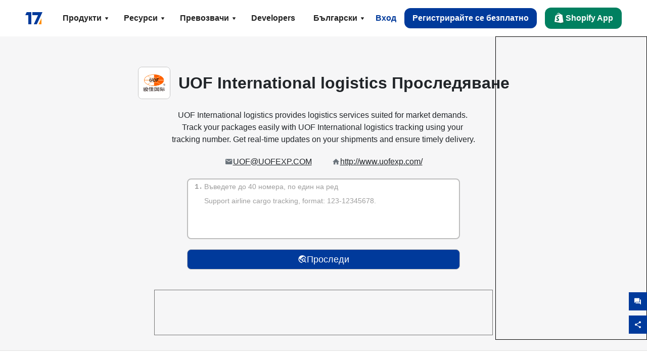

--- FILE ---
content_type: text/html; charset=utf-8
request_url: https://www.17track.net/bg/carriers/uof-international-logistics
body_size: 45734
content:
<!DOCTYPE html><html lang="bg"><head><meta charSet="UTF-8"/><meta http-equiv="X-UA-Compatible" content="IE=edge"/><meta name="renderer" content="webkit"/><meta name="viewport" content="width=device-width, initial-scale=1.0"/><meta name="msapplication-tap-highlight" content="no"/><meta name="author" content="admin@17track.net"/><meta name="apple-itunes-app" content="app-id=1004956012"/><meta name="google-play-app" content="app-id=yqtrack.app"/><meta name="msApplication-ID" content="17TRACK.17TRACK"/><meta name="msApplication-PackageFamilyName" content="17TRACK.17TRACK_vs3bzqqr3bhre"/><meta property="qc:admins" content="1027553633526174213366547"/><meta name="format-detection" content="telephone=no, date=no, email=no, address=no"/><link rel="dns-prefetch" href="//www.google-analytics.com"/><link rel="shortcut icon" href="https://res.17track.net/global-v2/favicon.ico"/><link rel="image_src" href="http://res.17track.net/global-v2/imgs/oauth_image/share.png"/><link rel="apple-touch-icon-precomposed" sizes="152x152" href="http://res.17track.net/global-v2/imgs/oauth_image/apple_touch_152x152.png"/><link rel="apple-touch-icon-precomposed" sizes="144x144" href="http://res.17track.net/global-v2/imgs/oauth_image/apple_touch_144x144.png"/><link rel="apple-touch-icon-precomposed" sizes="120x120" href="http://res.17track.net/global-v2/imgs/oauth_image/apple_touch_120x120.png"/><link rel="apple-touch-icon-precomposed" sizes="114x114" href="http://res.17track.net/global-v2/imgs/oauth_image/apple_touch_114x114.png"/><link rel="apple-touch-icon-precomposed" sizes="76x76" href="http://res.17track.net/global-v2/imgs/oauth_image/apple_touch_76x76.png"/><link rel="apple-touch-icon-precomposed" sizes="72x72" href="http://res.17track.net/global-v2/imgs/oauth_image/apple_touch_72x72.png"/><link rel="apple-touch-icon-precomposed" sizes="60x60" href="http://res.17track.net/global-v2/imgs/oauth_image/apple_touch_60x60.png"/><link rel="apple-touch-icon-precomposed" sizes="57x57" href="http://res.17track.net/global-v2/imgs/oauth_image/apple_touch_57x57.png"/><link rel="canonical" href="https://www.17track.net/bg/carriers/uof-international-logistics"/><link rel="alternate" hrefLang="x-default" href="https://www.17track.net/en/carriers/uof-international-logistics"/><link rel="alternate" hrefLang="en" href="https://www.17track.net/en/carriers/uof-international-logistics"/><link rel="alternate" hrefLang="zh-Hans" href="https://www.17track.net/zh-cn/carriers/uof-international-logistics"/><link rel="alternate" hrefLang="zh-Hant" href="https://www.17track.net/zh-hk/carriers/uof-international-logistics"/><link rel="alternate" hrefLang="ja" href="https://www.17track.net/ja/carriers/uof-international-logistics"/><link rel="alternate" hrefLang="ko" href="https://www.17track.net/ko/carriers/uof-international-logistics"/><link rel="alternate" hrefLang="fi" href="https://www.17track.net/fi/carriers/uof-international-logistics"/><link rel="alternate" hrefLang="pl" href="https://www.17track.net/pl/carriers/uof-international-logistics"/><link rel="alternate" hrefLang="tr" href="https://www.17track.net/tr/carriers/uof-international-logistics"/><link rel="alternate" hrefLang="cs" href="https://www.17track.net/cs/carriers/uof-international-logistics"/><link rel="alternate" hrefLang="it" href="https://www.17track.net/it/carriers/uof-international-logistics"/><link rel="alternate" hrefLang="de" href="https://www.17track.net/de/carriers/uof-international-logistics"/><link rel="alternate" hrefLang="es" href="https://www.17track.net/es/carriers/uof-international-logistics"/><link rel="alternate" hrefLang="fr" href="https://www.17track.net/fr/carriers/uof-international-logistics"/><link rel="alternate" hrefLang="ru" href="https://www.17track.net/ru/carriers/uof-international-logistics"/><link rel="alternate" hrefLang="pt" href="https://www.17track.net/pt/carriers/uof-international-logistics"/><link rel="alternate" hrefLang="nl" href="https://www.17track.net/nl/carriers/uof-international-logistics"/><link rel="alternate" hrefLang="uk" href="https://www.17track.net/uk/carriers/uof-international-logistics"/><link rel="alternate" hrefLang="hu" href="https://www.17track.net/hu/carriers/uof-international-logistics"/><link rel="alternate" hrefLang="sv" href="https://www.17track.net/sv/carriers/uof-international-logistics"/><link rel="alternate" hrefLang="kk" href="https://www.17track.net/kk/carriers/uof-international-logistics"/><link rel="alternate" hrefLang="el" href="https://www.17track.net/el/carriers/uof-international-logistics"/><link rel="alternate" hrefLang="th" href="https://www.17track.net/th/carriers/uof-international-logistics"/><link rel="alternate" hrefLang="bg" href="https://www.17track.net/bg/carriers/uof-international-logistics"/><link rel="alternate" hrefLang="sk" href="https://www.17track.net/sk/carriers/uof-international-logistics"/><link rel="alternate" hrefLang="lt" href="https://www.17track.net/lt/carriers/uof-international-logistics"/><link rel="alternate" hrefLang="ro" href="https://www.17track.net/ro/carriers/uof-international-logistics"/><link rel="alternate" hrefLang="no" href="https://www.17track.net/no/carriers/uof-international-logistics"/><link rel="alternate" hrefLang="sq" href="https://www.17track.net/sq/carriers/uof-international-logistics"/><link rel="alternate" hrefLang="sl" href="https://www.17track.net/sl/carriers/uof-international-logistics"/><link rel="alternate" hrefLang="sr" href="https://www.17track.net/sr/carriers/uof-international-logistics"/><link rel="alternate" hrefLang="az" href="https://www.17track.net/az/carriers/uof-international-logistics"/><link rel="alternate" hrefLang="da" href="https://www.17track.net/da/carriers/uof-international-logistics"/><link rel="alternate" hrefLang="mk" href="https://www.17track.net/mk/carriers/uof-international-logistics"/><link rel="alternate" hrefLang="id" href="https://www.17track.net/id/carriers/uof-international-logistics"/><title>UOF International logistics Проследяване | Преглед на пратките | 17TRACK</title><meta name="description" content="Track packages to or from UOF International logistics with 17TRACK. Get real-time tracking status, delivery updates, and delivery confirmation for all your mail and packages. Stay informed about your shipments with 17TRACK&#x27;s reliable tracking service."/><meta name="keywords" content="UOF International logistics tracking, tracking number, 17TRACK, UOF International logistics contact services, order tracking, order status"/><meta name="robots" content="index, follow, max-image-preview:large, max-snippet:-1, max-video-preview:-1"/><meta name="google-site-verification" content="gAPsLnQUE4cXDoLe6SOWVT_yZPMwabppAt54KfDRvcw"/><meta property="og:title" content="UOF International logistics Проследяване | Преглед на пратките | 17TRACK"/><meta property="og:description" content="Track packages to or from UOF International logistics with 17TRACK. Get real-time tracking status, delivery updates, and delivery confirmation for all your mail and packages. Stay informed about your shipments with 17TRACK&#x27;s reliable tracking service."/><meta property="og:url" content="https://www.17track.net"/><meta property="og:image" content="https://res.17track.net/global-v2/imgs/oauth_image/share.png"/><meta itemProp="name" content="UOF International logistics Проследяване | Преглед на пратките | 17TRACK"/><meta itemProp="description" content="Track packages to or from UOF International logistics with 17TRACK. Get real-time tracking status, delivery updates, and delivery confirmation for all your mail and packages. Stay informed about your shipments with 17TRACK&#x27;s reliable tracking service."/><meta itemProp="url" content="https://www.17track.net"/><meta itemProp="image" content="https://res.17track.net/global-v2/imgs/oauth_image/share.png"/><meta name="twitter:card" content="summary_large_image"/><meta name="twitter:site" content="@17TRACK"/><meta name="twitter:title" content="UOF International logistics Проследяване | Преглед на пратките | 17TRACK"/><meta name="twitter:description" content="Track packages to or from UOF International logistics with 17TRACK. Get real-time tracking status, delivery updates, and delivery confirmation for all your mail and packages. Stay informed about your shipments with 17TRACK&#x27;s reliable tracking service."/><meta name="next-head-count" content="76"/><script data-nscript="beforeInteractive">
              window.YQ = window.YQ || {}
              window.YQ.configs = {
                adId: '61953607',
                lang: '',
                env: 'production',
                supportLang: 'en,zh-cn,zh-hk,ja,ko,fi,pl,tr,cs,it,de,es,fr,ru,pt,nl,uk,hu,sv,kk,el,th,bg,sk,lt,ro,no,sq,sl,sr,az,da,mk,id',
                filePath: ''
              }
            </script><link rel="preload" href="/_next/static/css/6ad23ce661592f32.css" as="style"/><link rel="stylesheet" href="/_next/static/css/6ad23ce661592f32.css" data-n-g=""/><link rel="preload" href="/_next/static/css/8851bc261f3d6290.css" as="style"/><link rel="stylesheet" href="/_next/static/css/8851bc261f3d6290.css" data-n-p=""/><link rel="preload" href="/_next/static/css/a4cd0e47ad38224f.css" as="style"/><link rel="stylesheet" href="/_next/static/css/a4cd0e47ad38224f.css" data-n-p=""/><noscript data-n-css=""></noscript><script defer="" nomodule="" src="/_next/static/chunks/polyfills-c67a75d1b6f99dc8.js"></script><script src="/upgrade_browser_2024-06-27.js" defer="" data-nscript="beforeInteractive"></script><script src="//www.17track.net/home/getcountry?r=js" defer="" data-nscript="beforeInteractive"></script><script src="https://res.17track.net/asset/carrier/info/carrier.all.js" defer="" data-nscript="beforeInteractive"></script><script src="https://res.17track.net/global-v2/vendor-yq/re-mobile-site/re-mobile-site.min.js" defer="" data-nscript="beforeInteractive"></script><script src="/cmp-init-2025-11-21.js" defer="" data-nscript="beforeInteractive"></script><script src="/assets/iconfont/iconfont.js" defer="" data-nscript="beforeInteractive"></script><script src="/_next/static/chunks/webpack-2da55467ce736324.js" defer=""></script><script src="/_next/static/chunks/framework-49d6f379cf8ab083.js" defer=""></script><script src="/_next/static/chunks/main-0ceb0b3e26e26338.js" defer=""></script><script src="/_next/static/chunks/pages/_app-af7caeeea7f4e0b3.js" defer=""></script><script src="/_next/static/chunks/9178-5b11093f29fa4f32.js" defer=""></script><script src="/_next/static/chunks/4671-f362286745b165e5.js" defer=""></script><script src="/_next/static/chunks/7770-764a99cb330b75bf.js" defer=""></script><script src="/_next/static/chunks/2716-ce542887269072c6.js" defer=""></script><script src="/_next/static/chunks/5662-0c2a176f0b7f81c3.js" defer=""></script><script src="/_next/static/chunks/9866-8136729e9bb4f6c5.js" defer=""></script><script src="/_next/static/chunks/5465-51f202b46729611f.js" defer=""></script><script src="/_next/static/chunks/9052-eaff7ef2efdb7cac.js" defer=""></script><script src="/_next/static/chunks/3212-6f46eb26f5d40aed.js" defer=""></script><script src="/_next/static/chunks/4075-54b1ee0327b0b9e9.js" defer=""></script><script src="/_next/static/chunks/pages/carriers/%5Bslug%5D-57a6560566ece3bd.js" defer=""></script><script src="/_next/static/yy3couKMNSic-3b8mhz8-/_buildManifest.js" defer=""></script><script src="/_next/static/yy3couKMNSic-3b8mhz8-/_ssgManifest.js" defer=""></script></head><body><div id="__next"><script id="BreadcrumbList" type="application/ld+json">{"@context":"https://schema.org/","@type":"BreadcrumbList","itemListElement":[{"@type":"ListItem","position":1,"name":"Homepage","item":"https://www.17track.net/bg"},{"@type":"ListItem","position":2,"name":"Carriers","item":"https://www.17track.net/bg/carriers"},{"@type":"ListItem","position":3,"name":"Uof international logistics","item":"https://www.17track.net/bg/carriers/uof-international-logistics"}]}</script><div class="Toastify"></div><a href="#content" class="visually-hidden" style="position:absolute;height:1px;width:1px;overflow:hidden;clip:rect(1px, 1px, 1px, 1px);color:var(--primary-color)">Skip to main content</a><nav class="navbar_new_navbar__C24ms"><div class="navbar_new_navbar-container__rmYGj container"><div class="w-100 justify-content-between m-0 row"><div class="nav_left_navbar-left__okujE col-md-auto col-auto"><div class="navbar_new_nav-item__EHroD"><div><a class="flex items-center cursor-pointer relative" title="17TRACK" href="/bg"><img alt="17TRACK" loading="lazy" width="148" height="32" decoding="async" data-nimg="1" class="hidden-lg" style="color:transparent" src="https://res.17track.net/global-v2/imgs/logo/svg/full_owt_296x48.svg"/><img alt="17TRACK" loading="lazy" width="34" height="24" decoding="async" data-nimg="1" class="hide visible-lg" style="color:transparent" src="https://res.17track.net/global-v2/imgs/logo/svg/square_bot_128x90.svg"/></a></div></div></div><div class="hidden-md  navbar_new_navbar-center__UUjey col"><div class="navbar_new_nav-item__EHroD" data-dropdown-toggle=""><div class="dropdown_menu_nav-item__VCJ6B"><div class="dropdown_menu_item-toggle-label__G5DSt"><div><div class="d-flex justify-content-between align-items-center"><p class="m-0">Продукти</p><svg class="yq-icon arrow_button_arrowDown__7WCoM" style="width:20px;height:20px" aria-hidden="true"><use xlink:href="#icon-Caret_Down"></use></svg></div></div></div><div class="dropdown_menu_dropdown-menu-custom__g2p44"><div class="dropdown_menu_dropdown-menu-custom-content__750k5 row"><div class="m-0 p-0 dropdown_menu_flex-left-container__wDdBO col"><div class="dropdown_menu_dropdown-item__uEWao"><div class="dropdown_menu_submenu__Rabfn"><a class="head cursor-pointer d-inline-block arrow_button_arrowRightBox__yQ91S" href="https://www.17track.com/en?utm_source=www.17track.net&amp;utm_medium=header-nav&amp;utm_campaign=Shopify-App"><div><p class="arrow_button_arrowRight__Z1bfA arrow_button_font-head__6Yc62">Shopify App<svg class="yq-icon arrow_button_arrow__CyR2Y" style="width:24px;height:24px" aria-hidden="true"><use xlink:href="#icon-Left_Arrow"></use></svg></p><p class="arrow_button_font-desc__TVp8e">Намалете запитванията за пакети, Увеличете покупките</p></div></a></div></div><div class="dropdown_menu_dropdown-item__uEWao"><div class="dropdown_menu_submenu__Rabfn"><a class="head cursor-pointer d-inline-block arrow_button_arrowRightBox__yQ91S" target="_blank" href="/bg/api"><div><p class="arrow_button_arrowRight__Z1bfA arrow_button_font-head__6Yc62">Tracking API<svg class="yq-icon arrow_button_arrow__CyR2Y" style="width:24px;height:24px" aria-hidden="true"><use xlink:href="#icon-Left_Arrow"></use></svg></p><p class="arrow_button_font-desc__TVp8e">Безпроблемна интеграция и стабилни данни за проследяване от 2800 превозвачи</p></div></a></div></div><div class="dropdown_menu_dropdown-item__uEWao"><div class="dropdown_menu_submenu__Rabfn"><a class="head cursor-pointer d-inline-block arrow_button_arrowRightBox__yQ91S" href="/bg/app"><div><p class="arrow_button_arrowRight__Z1bfA arrow_button_font-head__6Yc62">17TRACK Мобилно Приложение<svg class="yq-icon arrow_button_arrow__CyR2Y" style="width:24px;height:24px" aria-hidden="true"><use xlink:href="#icon-Left_Arrow"></use></svg></p><p class="arrow_button_font-desc__TVp8e">Проследявайте пратките си в джоба си по всяко време и навсякъде</p></div></a></div></div></div><div class="m-0 p-0 dropdown_menu_flex-right-img-container__Zw8f3 col"><div class="dropdown_menu_imgBox__8U4n_ dropdown_menu_img-item-open__6uCjl"><div class="dropdown_menu_item-img-box__vm749"><img decoding="async" alt="17TRACK shopify landing page" loading="lazy" width="800" height="300" data-nimg="1" class="lazy-image-fill" style="color:transparent" src="/assets/images/nav/shopify_0903.webp"/><p class="dropdown_menu_font-desc__hYe59">Приложение за проследяване на поръчки за търговците в Shopify. Подобрете пазаруването, намалете заявките за поддръжка и увеличете повторните покупки.</p><a class="dropdown_menu_font-head__EE4fX dropdown_menu_arrowRight__HTLO_" href="https://www.17track.com/en?utm_source=www.17track.net&amp;utm_medium=header-nav&amp;utm_campaign=Shopify-App">Виж повече<svg class="yq-icon dropdown_menu_arrow__X_fTm" style="width:24px;height:24px" aria-hidden="true"><use xlink:href="#icon-Left_Arrow"></use></svg></a></div></div><div class="dropdown_menu_imgBox__8U4n_"><div class="dropdown_menu_item-img-box__vm749"><img decoding="async" alt="17TRACK shopify landing page" loading="lazy" width="800" height="300" data-nimg="1" class="lazy-image-fill" style="color:transparent" src="/assets/images/nav/api_1118.webp"/><p class="dropdown_menu_font-desc__hYe59">Достъп до безпроблемни, стабилни данни за проследяване от 2800 превозвачи (например USPS, UPS, FedEx) чрез нашия API. Оптимизирайте операциите, проследявайте пратки на едро, създавайте персонализирани решения и спестявайте от разходите за интеграция с техническа поддръжка.</p><a class="dropdown_menu_font-head__EE4fX dropdown_menu_arrowRight__HTLO_" target="_blank" href="/bg/api">Виж повече<svg class="yq-icon dropdown_menu_arrow__X_fTm" style="width:24px;height:24px" aria-hidden="true"><use xlink:href="#icon-Left_Arrow"></use></svg></a></div></div><div class="dropdown_menu_imgBox__8U4n_"><div class="dropdown_menu_item-img-box__vm749"><img decoding="async" alt="17TRACK shopify landing page" loading="lazy" width="800" height="300" data-nimg="1" class="lazy-image-fill" style="color:transparent" src="/assets/images/nav/app_0903.webp"/><p class="dropdown_menu_font-desc__hYe59">Бъдете в крак с времето с проследяване в реално време за над 2800 превозвачи на 30 + езика. Получавайте навременни известия и се насладете на безпроблемно потребителско изживяване с точност на проследяване от  милиарда +.</p><a class="dropdown_menu_font-head__EE4fX dropdown_menu_arrowRight__HTLO_" href="/bg/app">Виж повече<svg class="yq-icon dropdown_menu_arrow__X_fTm" style="width:24px;height:24px" aria-hidden="true"><use xlink:href="#icon-Left_Arrow"></use></svg></a></div></div></div></div></div></div></div><div class="navbar_new_nav-item__EHroD" data-dropdown-toggle=""><div class="dropdown_menu_nav-item__VCJ6B"><div class="dropdown_menu_item-toggle-label__G5DSt"><div><div class="d-flex justify-content-between align-items-center"><p class="m-0">Ресурси</p><svg class="yq-icon arrow_button_arrowDown__7WCoM" style="width:20px;height:20px" aria-hidden="true"><use xlink:href="#icon-Caret_Down"></use></svg></div></div></div><div class="dropdown_menu_dropdown-menu-custom__g2p44"><div class="dropdown_menu_dropdown-menu-custom-content__750k5 row"><div class="m-0 p-0 dropdown_menu_flex-left-container__wDdBO col"><div class="dropdown_menu_dropdown-item__uEWao"><div class="dropdown_menu_submenu__Rabfn"><a class="head cursor-pointer d-inline-block arrow_button_arrowRightBox__yQ91S" href="/bg/widget"><div><p class="arrow_button_arrowRight__Z1bfA arrow_button_font-head__6Yc62">Джаджа за проследяване<svg class="yq-icon arrow_button_arrow__CyR2Y" style="width:24px;height:24px" aria-hidden="true"><use xlink:href="#icon-Left_Arrow"></use></svg></p><p class="arrow_button_font-desc__TVp8e">Проследявайте пратките на вашия уебсайт</p></div></a></div></div><div class="dropdown_menu_dropdown-item__uEWao"><div class="dropdown_menu_submenu__Rabfn"><a class="head cursor-pointer d-inline-block arrow_button_arrowRightBox__yQ91S" href="/en/links"><div><p class="arrow_button_arrowRight__Z1bfA arrow_button_font-head__6Yc62">Партньори<svg class="yq-icon arrow_button_arrow__CyR2Y" style="width:24px;height:24px" aria-hidden="true"><use xlink:href="#icon-Left_Arrow"></use></svg></p><p class="arrow_button_font-desc__TVp8e">Сътрудничете с водещи платформи и марки</p></div></a></div></div><div class="dropdown_menu_dropdown-item__uEWao"><div class="dropdown_menu_submenu__Rabfn"><a class="head cursor-pointer d-inline-block arrow_button_arrowRightBox__yQ91S" target="_blank" href="https://api.17track.net/en/doc"><div><p class="arrow_button_arrowRight__Z1bfA arrow_button_font-head__6Yc62">API Документ<svg class="yq-icon arrow_button_arrow__CyR2Y" style="width:24px;height:24px" aria-hidden="true"><use xlink:href="#icon-Left_Arrow"></use></svg></p><p class="arrow_button_font-desc__TVp8e">Изчерпателни ръководства за безпроблемна интеграция</p></div></a></div></div><div class="dropdown_menu_dropdown-item__uEWao"><div class="dropdown_menu_submenu__Rabfn"><a class="head cursor-pointer d-inline-block arrow_button_arrowRightBox__yQ91S" target="_blank" href="https://help.17track.net/hc/bg"><div><p class="arrow_button_arrowRight__Z1bfA arrow_button_font-head__6Yc62">Помощен център<svg class="yq-icon arrow_button_arrow__CyR2Y" style="width:24px;height:24px" aria-hidden="true"><use xlink:href="#icon-Left_Arrow"></use></svg></p><p class="arrow_button_font-desc__TVp8e">Ръководство за използване на нашите продукти</p></div></a></div></div></div><div class="m-0 p-0 dropdown_menu_flex-right-img-container__Zw8f3 col"><div class="dropdown_menu_imgBox__8U4n_ dropdown_menu_img-item-open__6uCjl"><div class="dropdown_menu_item-img-box__vm749"><img decoding="async" alt="17TRACK shopify landing page" loading="lazy" width="800" height="300" data-nimg="1" class="lazy-image-fill" style="color:transparent" src="/assets/images/nav/tracking_widget_0903.webp"/><p class="dropdown_menu_font-desc__hYe59">Лесно добавете нашия мощен, безплатен уиджет на вашия уебсайт. Позволете на потребителите да въведат номера за проследяване и да проследяват пратките директно на вашата страница.</p><a class="dropdown_menu_font-head__EE4fX dropdown_menu_arrowRight__HTLO_" href="/bg/widget">Виж повече<svg class="yq-icon dropdown_menu_arrow__X_fTm" style="width:24px;height:24px" aria-hidden="true"><use xlink:href="#icon-Left_Arrow"></use></svg></a></div></div><div class="dropdown_menu_imgBox__8U4n_"><div class="dropdown_menu_item-img-box__vm749"><img decoding="async" alt="17TRACK shopify landing page" loading="lazy" width="800" height="300" data-nimg="1" class="lazy-image-fill" style="color:transparent" src="/assets/images/nav/partners_0903.webp"/><p class="dropdown_menu_font-desc__hYe59">Получете информация за проследяване на поръчки от основни платформи като Amazon и Shopify директно. Лесно проследявайте подробности за пакети и подобрете пазаруването си.</p><a class="dropdown_menu_font-head__EE4fX dropdown_menu_arrowRight__HTLO_" href="/bg/en/links">Виж повече<svg class="yq-icon dropdown_menu_arrow__X_fTm" style="width:24px;height:24px" aria-hidden="true"><use xlink:href="#icon-Left_Arrow"></use></svg></a></div></div><div class="dropdown_menu_imgBox__8U4n_"><div class="dropdown_menu_item-img-box__vm749"><img decoding="async" alt="17TRACK shopify landing page" loading="lazy" width="800" height="300" data-nimg="1" class="lazy-image-fill" style="color:transparent" src="/assets/images/nav/api_doc_0903.webp"/><p class="dropdown_menu_font-desc__hYe59">Достъп до подробна документация за интегриране на нашия API. Намерете ръководства стъпка по стъпка за опростяване на процеса. Възползвайте се от ясни инструкции и специализирана техническа поддръжка.</p><a class="dropdown_menu_font-head__EE4fX dropdown_menu_arrowRight__HTLO_" target="_blank" href="https://api.17track.net/en/doc">Виж повече<svg class="yq-icon dropdown_menu_arrow__X_fTm" style="width:24px;height:24px" aria-hidden="true"><use xlink:href="#icon-Left_Arrow"></use></svg></a></div></div><div class="dropdown_menu_imgBox__8U4n_"><div class="dropdown_menu_item-img-box__vm749"><img decoding="async" alt="17TRACK shopify landing page" loading="lazy" width="800" height="300" data-nimg="1" class="lazy-image-fill" style="color:transparent" src="/assets/images/nav/help_center_0903.webp"/><p class="dropdown_menu_font-desc__hYe59">Нашият помощен център ви помага бързо да намерите решения на често срещани въпроси. Разгледайте нашите изчерпателни често задавани въпроси и полезни ръководства. Получете необходимите отговори ефективно.</p><a class="dropdown_menu_font-head__EE4fX dropdown_menu_arrowRight__HTLO_" target="_blank" href="https://help.17track.net/hc/bg">Виж повече<svg class="yq-icon dropdown_menu_arrow__X_fTm" style="width:24px;height:24px" aria-hidden="true"><use xlink:href="#icon-Left_Arrow"></use></svg></a></div></div></div></div></div></div></div><div class="navbar_new_nav-item__EHroD" data-dropdown-toggle=""><div class="dropdown_menu_nav-item__VCJ6B"><div class="dropdown_menu_item-toggle-label__G5DSt"><div><div class="d-flex justify-content-between align-items-center"><p class="m-0">Превозвачи</p><svg class="yq-icon arrow_button_arrowDown__7WCoM" style="width:20px;height:20px" aria-hidden="true"><use xlink:href="#icon-Caret_Down"></use></svg></div></div></div><div class="dropdown_menu_dropdown-menu-custom__g2p44"><div class="dropdown_menu_dropdown-menu-custom-content__750k5 row"><div class="m-0 p-0 dropdown_menu_flex-left-container__wDdBO col"><div class="dropdown_menu_dropdown-item__uEWao"><div class="dropdown_menu_submenu__Rabfn"><a class="head cursor-pointer d-inline-block arrow_button_arrowRightBox__yQ91S" href="/bg/carriers"><div><p class="arrow_button_arrowRight__Z1bfA arrow_button_font-head__6Yc62">Превозвачи<svg class="yq-icon arrow_button_arrow__CyR2Y" style="width:24px;height:24px" aria-hidden="true"><use xlink:href="#icon-Left_Arrow"></use></svg></p><p class="arrow_button_font-desc__TVp8e">Поддръжка на 2800 превозвачи и 190 авиокомпании в цял свят</p></div></a></div></div><div class="dropdown_menu_dropdown-item__uEWao"><div class="dropdown_menu_submenu__Rabfn"><a class="head cursor-pointer d-inline-block arrow_button_arrowRightBox__yQ91S" href="/bg/carriersettlein"><div><p class="arrow_button_arrowRight__Z1bfA arrow_button_font-head__6Yc62">Интегриране на превозвачи<svg class="yq-icon arrow_button_arrow__CyR2Y" style="width:24px;height:24px" aria-hidden="true"><use xlink:href="#icon-Left_Arrow"></use></svg></p><p class="arrow_button_font-desc__TVp8e">Присъединете се към 17TRACK като превозвач безплатно</p></div></a></div></div></div><div class="m-0 p-0 dropdown_menu_flex-right-img-container__Zw8f3 col"><div class="dropdown_menu_imgBox__8U4n_ dropdown_menu_img-item-open__6uCjl"><div class="dropdown_menu_item-img-box__vm749"><img decoding="async" alt="17TRACK shopify landing page" loading="lazy" width="800" height="300" data-nimg="1" class="lazy-image-fill" style="color:transparent" src="/assets/images/nav/carriers_1118.webp"/><p class="dropdown_menu_font-desc__hYe59">Проследявайте вашите пратки с над 2800 превозвача, включително USPS, UPS, DHL и FedEx. Лесно проследявайте всички ваши пратки на една платформа, обхващаща 230 страни.</p><a class="dropdown_menu_font-head__EE4fX dropdown_menu_arrowRight__HTLO_" href="/bg/carriers">Виж повече<svg class="yq-icon dropdown_menu_arrow__X_fTm" style="width:24px;height:24px" aria-hidden="true"><use xlink:href="#icon-Left_Arrow"></use></svg></a></div></div><div class="dropdown_menu_imgBox__8U4n_"><div class="dropdown_menu_item-img-box__vm749"><img decoding="async" alt="17TRACK shopify landing page" loading="lazy" width="800" height="300" data-nimg="1" class="lazy-image-fill" style="color:transparent" src="/assets/images/nav/carriers_integration_0903.webp"/><p class="dropdown_menu_font-desc__hYe59">Партнирайте с 17TRACK, доверено от над 2800 превозвачи по целия свят. Подобрете видимостта на услугите си, повишете ефективността и осигурете по-добро проследяващо изживяване.</p><a class="dropdown_menu_font-head__EE4fX dropdown_menu_arrowRight__HTLO_" href="/bg/carriersettlein">Виж повече<svg class="yq-icon dropdown_menu_arrow__X_fTm" style="width:24px;height:24px" aria-hidden="true"><use xlink:href="#icon-Left_Arrow"></use></svg></a></div></div></div></div></div></div></div><div class="navbar_new_nav-item__EHroD"><div class="w-100"><a class="navbar_new_btn-link__p_dVi" href="/bg/api" target="_blank">Developers</a></div></div></div><div class="nav_right_navbar-right___vkVo col-md-auto col-auto"><div class="nav_right_dropdown-md-hidden__DpW7r"><div><div class="relative nav_right_xsStatic__AWWxh" data-dropdown-toggle="true"><button class="d-flex align-items-center gap-1 nav_right_btn-language__1QbyA"><span class="line-clamp-1">Български</span><svg class="yq-icon " style="width:20px;height:20px" aria-hidden="true"><use xlink:href="#icon-Caret_Down"></use></svg></button><div class="custom-scroll dropdown_lang_custom-dropdown-menu__HLMor"><div><div class="dropdown_lang_list-group-menu__1rhUV"><a target="_blank" href="https://help.17track.net/hc/bg/articles/235533167" title="Help us translate">Help us translate</a></div><div class="dropdown_lang_divider__m9T6e"></div><div class="dropdown_lang_list-group-menu__1rhUV"><a title="English" href="/en/carriers/uof-international-logistics"><div>English</div></a></div><div class="dropdown_lang_list-group-menu__1rhUV"><a title="简体中文" href="/zh-cn/carriers/uof-international-logistics"><div>简体中文</div></a></div><div class="dropdown_lang_list-group-menu__1rhUV"><a title="繁體中文" href="/zh-hk/carriers/uof-international-logistics"><div>繁體中文</div></a></div><div class="dropdown_lang_list-group-menu__1rhUV"><a title="Русский" href="/ru/carriers/uof-international-logistics"><div>Русский</div></a></div><div class="dropdown_lang_list-group-menu__1rhUV"><a title="Español" href="/es/carriers/uof-international-logistics"><div>Español</div></a></div><div class="dropdown_lang_list-group-menu__1rhUV"><a title="Português" href="/pt/carriers/uof-international-logistics"><div>Português</div></a></div><div class="dropdown_lang_list-group-menu__1rhUV"><a title="Français" href="/fr/carriers/uof-international-logistics"><div>Français</div></a></div><div class="dropdown_lang_list-group-menu__1rhUV"><a title="Italiano" href="/it/carriers/uof-international-logistics"><div>Italiano</div></a></div><div class="dropdown_lang_list-group-menu__1rhUV"><a title="Deutsch" href="/de/carriers/uof-international-logistics"><div>Deutsch</div></a></div><div class="dropdown_lang_list-group-menu__1rhUV"><a title="Türkçe" href="/tr/carriers/uof-international-logistics"><div>Türkçe</div></a></div><div class="dropdown_lang_list-group-menu__1rhUV"><a title="Čeština" href="/cs/carriers/uof-international-logistics"><div>Čeština</div></a></div><div class="dropdown_lang_list-group-menu__1rhUV"><a title="日本語" href="/ja/carriers/uof-international-logistics"><div>日本語</div></a></div><div class="dropdown_lang_list-group-menu__1rhUV"><a title="한국어" href="/ko/carriers/uof-international-logistics"><div>한국어</div></a></div><div class="dropdown_lang_list-group-menu__1rhUV"><a title="Nederlands" href="/nl/carriers/uof-international-logistics"><div>Nederlands</div></a></div><div class="dropdown_lang_list-group-menu__1rhUV"><a title="Suomi" href="/fi/carriers/uof-international-logistics"><div>Suomi</div></a></div><div class="dropdown_lang_list-group-menu__1rhUV"><a title="Polski" href="/pl/carriers/uof-international-logistics"><div>Polski</div></a></div><div class="dropdown_lang_list-group-menu__1rhUV"><a title="Українська" href="/uk/carriers/uof-international-logistics"><div>Українська</div></a></div><div class="dropdown_lang_list-group-menu__1rhUV"><a title="Magyar" href="/hu/carriers/uof-international-logistics"><div>Magyar</div></a></div><div class="dropdown_lang_list-group-menu__1rhUV"><a title="Svenska" href="/sv/carriers/uof-international-logistics"><div>Svenska</div></a></div><div class="dropdown_lang_list-group-menu__1rhUV"><a title="Қазақша" href="/kk/carriers/uof-international-logistics"><div>Қазақша</div></a></div><div class="dropdown_lang_list-group-menu__1rhUV"><a title="Ελληνικά" href="/el/carriers/uof-international-logistics"><div>Ελληνικά</div></a></div><div class="dropdown_lang_list-group-menu__1rhUV"><a title="ภาษาไทย" href="/th/carriers/uof-international-logistics"><div>ภาษาไทย</div></a></div><div class="dropdown_lang_list-group-menu__1rhUV"><a title="Български" href="/bg/carriers/uof-international-logistics"><div>Български</div></a></div><div class="dropdown_lang_list-group-menu__1rhUV"><a title="Slovenčina" href="/sk/carriers/uof-international-logistics"><div>Slovenčina</div></a></div><div class="dropdown_lang_list-group-menu__1rhUV"><a title="Lietuvių" href="/lt/carriers/uof-international-logistics"><div>Lietuvių</div></a></div><div class="dropdown_lang_list-group-menu__1rhUV"><a title="Română" href="/ro/carriers/uof-international-logistics"><div>Română</div></a></div><div class="dropdown_lang_list-group-menu__1rhUV"><a title="Norsk" href="/no/carriers/uof-international-logistics"><div>Norsk</div></a></div><div class="dropdown_lang_list-group-menu__1rhUV"><a title="Shqip" href="/sq/carriers/uof-international-logistics"><div>Shqip</div></a></div><div class="dropdown_lang_list-group-menu__1rhUV"><a title="Slovenščina" href="/sl/carriers/uof-international-logistics"><div>Slovenščina</div></a></div><div class="dropdown_lang_list-group-menu__1rhUV"><a title="Српски" href="/sr/carriers/uof-international-logistics"><div>Српски</div></a></div><div class="dropdown_lang_list-group-menu__1rhUV"><a title="Azərbaycan" href="/az/carriers/uof-international-logistics"><div>Azərbaycan</div></a></div><div class="dropdown_lang_list-group-menu__1rhUV"><a title="Dansk" href="/da/carriers/uof-international-logistics"><div>Dansk</div></a></div><div class="dropdown_lang_list-group-menu__1rhUV"><a title="Македонски" href="/mk/carriers/uof-international-logistics"><div>Македонски</div></a></div></div></div></div></div></div><div class="hidden-xs nav_right_dropdown-mobile-flex-show__Z3ZIV nav_right_m-size-3__WDBEX"><div><div class="d-flex nav_right_loginBtnBox__Mlrhw"><a role="button" tabindex="0" href="" class="flex-1 nav_right_btn__ZlQyc nav_right_md-flex-show__QES_W nav_right_btn-login__86TBQ btn btn-outline-primary">Вход</a><div class="relative nav_right_register-box__2UhAH" data-dropdown-toggle="true"><div class="hidden nav_right_md-flex-show__QES_W"><button type="button" class="nav_right_btn__ZlQyc nav_right_btn-register__V8_ge btn btn-primary">Регистрирайте се безплатно</button><div class="custom-scroll dropdown_common_custom-dropdown-menu__PFzmc"><div class="dropdown_common_list-group-menu__Pf3Ee"><a class="justify-content-between" href="/bg/api" target="_blank"><span>Разработчик<!-- --> Регистрация</span><svg class="yq-icon " style="width:24px;height:24px" aria-hidden="true"><use xlink:href="#icon-Left_Arrow"></use></svg></a></div><div class="dropdown_common_list-group-menu__Pf3Ee"><a class="justify-content-between" href=""><span>Клиент<!-- --> Регистрация</span><svg class="yq-icon " style="width:24px;height:24px" aria-hidden="true"><use xlink:href="#icon-Left_Arrow"></use></svg></a></div></div></div><div class="hidden nav_right_dropdown-xs-flex-show__IR659"><div><button type="button" class="nav_right_btn__ZlQyc nav_right_btn-register__V8_ge btn btn-primary">Регистрирайте се безплатно</button></div><div class="dropdown_drawer_drawer__Ceji9 dropdown_drawer_bottom__eYJ5g" style="height:208px;width:100%;transform:translateY(208px)"></div></div></div></div></div></div><div class="hidden-xs nav_right_dropdown-mobile-flex-show__Z3ZIV nav_right_installShopifyBox__qGAhd"><div><a class="cursor-pointer relative button nav_right_md-flex-show__QES_W nav_right_btn__ZlQyc nav_right_installShopify__43lCN" href="https://apps.shopify.com/17track?utm_source=www.17track.net&amp;utm_medium=home_page&amp;utm_campaign=Shopify-App"><span><svg class="yq-icon " style="color:#FFFFFF;width:24px;height:24px" aria-hidden="true"><use xlink:href="#icon-Fullcolor"></use></svg></span><span>Shopify App</span><canvas aria-hidden="true" class="ink" height="0" width="0" style="border-radius:inherit;height:100%;left:0;position:absolute;top:0;width:100%"></canvas></a></div></div><div class="visible-md nav_right_hamburger_box___KNNP"><button type="button" class="hamburger_hamburger__WUHyU" data-dropdown-toggle="true"><div class="hamburger_nav-icon__VMFeG"><span></span><span></span><span></span></div></button></div></div></div><div class="w-100 d-none row"><div class="navbar_new_navbar-center__UUjey col-md-auto col-auto"><div class="navbar_new_nav-item__EHroD" data-dropdown-toggle=""><div class="dropdown_menu_nav-item__VCJ6B"><div class="dropdown_menu_item-toggle-label__G5DSt"><div><div class="d-flex justify-content-between align-items-center"><p class="m-0">Продукти</p><svg class="yq-icon arrow_button_arrowDown__7WCoM" style="width:20px;height:20px" aria-hidden="true"><use xlink:href="#icon-Caret_Down"></use></svg></div></div></div><div class="dropdown_menu_dropdown-menu-custom__g2p44"><div class="dropdown_menu_dropdown-menu-custom-content__750k5 row"><div class="m-0 p-0 dropdown_menu_flex-left-container__wDdBO col"><div class="dropdown_menu_dropdown-item__uEWao"><div class="dropdown_menu_submenu__Rabfn"><a class="head cursor-pointer d-inline-block arrow_button_arrowRightBox__yQ91S" href="https://www.17track.com/en?utm_source=www.17track.net&amp;utm_medium=header-nav&amp;utm_campaign=Shopify-App"><div><p class="arrow_button_arrowRight__Z1bfA arrow_button_font-head__6Yc62">Shopify App<svg class="yq-icon arrow_button_arrow__CyR2Y" style="width:24px;height:24px" aria-hidden="true"><use xlink:href="#icon-Left_Arrow"></use></svg></p><p class="arrow_button_font-desc__TVp8e">Намалете запитванията за пакети, Увеличете покупките</p></div></a></div></div><div class="dropdown_menu_dropdown-item__uEWao"><div class="dropdown_menu_submenu__Rabfn"><a class="head cursor-pointer d-inline-block arrow_button_arrowRightBox__yQ91S" target="_blank" href="/bg/api"><div><p class="arrow_button_arrowRight__Z1bfA arrow_button_font-head__6Yc62">Tracking API<svg class="yq-icon arrow_button_arrow__CyR2Y" style="width:24px;height:24px" aria-hidden="true"><use xlink:href="#icon-Left_Arrow"></use></svg></p><p class="arrow_button_font-desc__TVp8e">Безпроблемна интеграция и стабилни данни за проследяване от 2800 превозвачи</p></div></a></div></div><div class="dropdown_menu_dropdown-item__uEWao"><div class="dropdown_menu_submenu__Rabfn"><a class="head cursor-pointer d-inline-block arrow_button_arrowRightBox__yQ91S" href="/bg/app"><div><p class="arrow_button_arrowRight__Z1bfA arrow_button_font-head__6Yc62">17TRACK Мобилно Приложение<svg class="yq-icon arrow_button_arrow__CyR2Y" style="width:24px;height:24px" aria-hidden="true"><use xlink:href="#icon-Left_Arrow"></use></svg></p><p class="arrow_button_font-desc__TVp8e">Проследявайте пратките си в джоба си по всяко време и навсякъде</p></div></a></div></div></div><div class="m-0 p-0 dropdown_menu_flex-right-img-container__Zw8f3 col"><div class="dropdown_menu_imgBox__8U4n_ dropdown_menu_img-item-open__6uCjl"><div class="dropdown_menu_item-img-box__vm749"><img decoding="async" alt="17TRACK shopify landing page" loading="lazy" width="800" height="300" data-nimg="1" class="lazy-image-fill" style="color:transparent" src="/assets/images/nav/shopify_0903.webp"/><p class="dropdown_menu_font-desc__hYe59">Приложение за проследяване на поръчки за търговците в Shopify. Подобрете пазаруването, намалете заявките за поддръжка и увеличете повторните покупки.</p><a class="dropdown_menu_font-head__EE4fX dropdown_menu_arrowRight__HTLO_" href="https://www.17track.com/en?utm_source=www.17track.net&amp;utm_medium=header-nav&amp;utm_campaign=Shopify-App">Виж повече<svg class="yq-icon dropdown_menu_arrow__X_fTm" style="width:24px;height:24px" aria-hidden="true"><use xlink:href="#icon-Left_Arrow"></use></svg></a></div></div><div class="dropdown_menu_imgBox__8U4n_"><div class="dropdown_menu_item-img-box__vm749"><img decoding="async" alt="17TRACK shopify landing page" loading="lazy" width="800" height="300" data-nimg="1" class="lazy-image-fill" style="color:transparent" src="/assets/images/nav/api_1118.webp"/><p class="dropdown_menu_font-desc__hYe59">Достъп до безпроблемни, стабилни данни за проследяване от 2800 превозвачи (например USPS, UPS, FedEx) чрез нашия API. Оптимизирайте операциите, проследявайте пратки на едро, създавайте персонализирани решения и спестявайте от разходите за интеграция с техническа поддръжка.</p><a class="dropdown_menu_font-head__EE4fX dropdown_menu_arrowRight__HTLO_" target="_blank" href="/bg/api">Виж повече<svg class="yq-icon dropdown_menu_arrow__X_fTm" style="width:24px;height:24px" aria-hidden="true"><use xlink:href="#icon-Left_Arrow"></use></svg></a></div></div><div class="dropdown_menu_imgBox__8U4n_"><div class="dropdown_menu_item-img-box__vm749"><img decoding="async" alt="17TRACK shopify landing page" loading="lazy" width="800" height="300" data-nimg="1" class="lazy-image-fill" style="color:transparent" src="/assets/images/nav/app_0903.webp"/><p class="dropdown_menu_font-desc__hYe59">Бъдете в крак с времето с проследяване в реално време за над 2800 превозвачи на 30 + езика. Получавайте навременни известия и се насладете на безпроблемно потребителско изживяване с точност на проследяване от  милиарда +.</p><a class="dropdown_menu_font-head__EE4fX dropdown_menu_arrowRight__HTLO_" href="/bg/app">Виж повече<svg class="yq-icon dropdown_menu_arrow__X_fTm" style="width:24px;height:24px" aria-hidden="true"><use xlink:href="#icon-Left_Arrow"></use></svg></a></div></div></div></div></div></div></div><div class="navbar_new_nav-item__EHroD" data-dropdown-toggle=""><div class="dropdown_menu_nav-item__VCJ6B"><div class="dropdown_menu_item-toggle-label__G5DSt"><div><div class="d-flex justify-content-between align-items-center"><p class="m-0">Ресурси</p><svg class="yq-icon arrow_button_arrowDown__7WCoM" style="width:20px;height:20px" aria-hidden="true"><use xlink:href="#icon-Caret_Down"></use></svg></div></div></div><div class="dropdown_menu_dropdown-menu-custom__g2p44"><div class="dropdown_menu_dropdown-menu-custom-content__750k5 row"><div class="m-0 p-0 dropdown_menu_flex-left-container__wDdBO col"><div class="dropdown_menu_dropdown-item__uEWao"><div class="dropdown_menu_submenu__Rabfn"><a class="head cursor-pointer d-inline-block arrow_button_arrowRightBox__yQ91S" href="/bg/widget"><div><p class="arrow_button_arrowRight__Z1bfA arrow_button_font-head__6Yc62">Джаджа за проследяване<svg class="yq-icon arrow_button_arrow__CyR2Y" style="width:24px;height:24px" aria-hidden="true"><use xlink:href="#icon-Left_Arrow"></use></svg></p><p class="arrow_button_font-desc__TVp8e">Проследявайте пратките на вашия уебсайт</p></div></a></div></div><div class="dropdown_menu_dropdown-item__uEWao"><div class="dropdown_menu_submenu__Rabfn"><a class="head cursor-pointer d-inline-block arrow_button_arrowRightBox__yQ91S" href="/en/links"><div><p class="arrow_button_arrowRight__Z1bfA arrow_button_font-head__6Yc62">Партньори<svg class="yq-icon arrow_button_arrow__CyR2Y" style="width:24px;height:24px" aria-hidden="true"><use xlink:href="#icon-Left_Arrow"></use></svg></p><p class="arrow_button_font-desc__TVp8e">Сътрудничете с водещи платформи и марки</p></div></a></div></div><div class="dropdown_menu_dropdown-item__uEWao"><div class="dropdown_menu_submenu__Rabfn"><a class="head cursor-pointer d-inline-block arrow_button_arrowRightBox__yQ91S" target="_blank" href="https://api.17track.net/en/doc"><div><p class="arrow_button_arrowRight__Z1bfA arrow_button_font-head__6Yc62">API Документ<svg class="yq-icon arrow_button_arrow__CyR2Y" style="width:24px;height:24px" aria-hidden="true"><use xlink:href="#icon-Left_Arrow"></use></svg></p><p class="arrow_button_font-desc__TVp8e">Изчерпателни ръководства за безпроблемна интеграция</p></div></a></div></div><div class="dropdown_menu_dropdown-item__uEWao"><div class="dropdown_menu_submenu__Rabfn"><a class="head cursor-pointer d-inline-block arrow_button_arrowRightBox__yQ91S" target="_blank" href="https://help.17track.net/hc/bg"><div><p class="arrow_button_arrowRight__Z1bfA arrow_button_font-head__6Yc62">Помощен център<svg class="yq-icon arrow_button_arrow__CyR2Y" style="width:24px;height:24px" aria-hidden="true"><use xlink:href="#icon-Left_Arrow"></use></svg></p><p class="arrow_button_font-desc__TVp8e">Ръководство за използване на нашите продукти</p></div></a></div></div></div><div class="m-0 p-0 dropdown_menu_flex-right-img-container__Zw8f3 col"><div class="dropdown_menu_imgBox__8U4n_ dropdown_menu_img-item-open__6uCjl"><div class="dropdown_menu_item-img-box__vm749"><img decoding="async" alt="17TRACK shopify landing page" loading="lazy" width="800" height="300" data-nimg="1" class="lazy-image-fill" style="color:transparent" src="/assets/images/nav/tracking_widget_0903.webp"/><p class="dropdown_menu_font-desc__hYe59">Лесно добавете нашия мощен, безплатен уиджет на вашия уебсайт. Позволете на потребителите да въведат номера за проследяване и да проследяват пратките директно на вашата страница.</p><a class="dropdown_menu_font-head__EE4fX dropdown_menu_arrowRight__HTLO_" href="/bg/widget">Виж повече<svg class="yq-icon dropdown_menu_arrow__X_fTm" style="width:24px;height:24px" aria-hidden="true"><use xlink:href="#icon-Left_Arrow"></use></svg></a></div></div><div class="dropdown_menu_imgBox__8U4n_"><div class="dropdown_menu_item-img-box__vm749"><img decoding="async" alt="17TRACK shopify landing page" loading="lazy" width="800" height="300" data-nimg="1" class="lazy-image-fill" style="color:transparent" src="/assets/images/nav/partners_0903.webp"/><p class="dropdown_menu_font-desc__hYe59">Получете информация за проследяване на поръчки от основни платформи като Amazon и Shopify директно. Лесно проследявайте подробности за пакети и подобрете пазаруването си.</p><a class="dropdown_menu_font-head__EE4fX dropdown_menu_arrowRight__HTLO_" href="/bg/en/links">Виж повече<svg class="yq-icon dropdown_menu_arrow__X_fTm" style="width:24px;height:24px" aria-hidden="true"><use xlink:href="#icon-Left_Arrow"></use></svg></a></div></div><div class="dropdown_menu_imgBox__8U4n_"><div class="dropdown_menu_item-img-box__vm749"><img decoding="async" alt="17TRACK shopify landing page" loading="lazy" width="800" height="300" data-nimg="1" class="lazy-image-fill" style="color:transparent" src="/assets/images/nav/api_doc_0903.webp"/><p class="dropdown_menu_font-desc__hYe59">Достъп до подробна документация за интегриране на нашия API. Намерете ръководства стъпка по стъпка за опростяване на процеса. Възползвайте се от ясни инструкции и специализирана техническа поддръжка.</p><a class="dropdown_menu_font-head__EE4fX dropdown_menu_arrowRight__HTLO_" target="_blank" href="https://api.17track.net/en/doc">Виж повече<svg class="yq-icon dropdown_menu_arrow__X_fTm" style="width:24px;height:24px" aria-hidden="true"><use xlink:href="#icon-Left_Arrow"></use></svg></a></div></div><div class="dropdown_menu_imgBox__8U4n_"><div class="dropdown_menu_item-img-box__vm749"><img decoding="async" alt="17TRACK shopify landing page" loading="lazy" width="800" height="300" data-nimg="1" class="lazy-image-fill" style="color:transparent" src="/assets/images/nav/help_center_0903.webp"/><p class="dropdown_menu_font-desc__hYe59">Нашият помощен център ви помага бързо да намерите решения на често срещани въпроси. Разгледайте нашите изчерпателни често задавани въпроси и полезни ръководства. Получете необходимите отговори ефективно.</p><a class="dropdown_menu_font-head__EE4fX dropdown_menu_arrowRight__HTLO_" target="_blank" href="https://help.17track.net/hc/bg">Виж повече<svg class="yq-icon dropdown_menu_arrow__X_fTm" style="width:24px;height:24px" aria-hidden="true"><use xlink:href="#icon-Left_Arrow"></use></svg></a></div></div></div></div></div></div></div><div class="navbar_new_nav-item__EHroD" data-dropdown-toggle=""><div class="dropdown_menu_nav-item__VCJ6B"><div class="dropdown_menu_item-toggle-label__G5DSt"><div><div class="d-flex justify-content-between align-items-center"><p class="m-0">Превозвачи</p><svg class="yq-icon arrow_button_arrowDown__7WCoM" style="width:20px;height:20px" aria-hidden="true"><use xlink:href="#icon-Caret_Down"></use></svg></div></div></div><div class="dropdown_menu_dropdown-menu-custom__g2p44"><div class="dropdown_menu_dropdown-menu-custom-content__750k5 row"><div class="m-0 p-0 dropdown_menu_flex-left-container__wDdBO col"><div class="dropdown_menu_dropdown-item__uEWao"><div class="dropdown_menu_submenu__Rabfn"><a class="head cursor-pointer d-inline-block arrow_button_arrowRightBox__yQ91S" href="/bg/carriers"><div><p class="arrow_button_arrowRight__Z1bfA arrow_button_font-head__6Yc62">Превозвачи<svg class="yq-icon arrow_button_arrow__CyR2Y" style="width:24px;height:24px" aria-hidden="true"><use xlink:href="#icon-Left_Arrow"></use></svg></p><p class="arrow_button_font-desc__TVp8e">Поддръжка на 2800 превозвачи и 190 авиокомпании в цял свят</p></div></a></div></div><div class="dropdown_menu_dropdown-item__uEWao"><div class="dropdown_menu_submenu__Rabfn"><a class="head cursor-pointer d-inline-block arrow_button_arrowRightBox__yQ91S" href="/bg/carriersettlein"><div><p class="arrow_button_arrowRight__Z1bfA arrow_button_font-head__6Yc62">Интегриране на превозвачи<svg class="yq-icon arrow_button_arrow__CyR2Y" style="width:24px;height:24px" aria-hidden="true"><use xlink:href="#icon-Left_Arrow"></use></svg></p><p class="arrow_button_font-desc__TVp8e">Присъединете се към 17TRACK като превозвач безплатно</p></div></a></div></div></div><div class="m-0 p-0 dropdown_menu_flex-right-img-container__Zw8f3 col"><div class="dropdown_menu_imgBox__8U4n_ dropdown_menu_img-item-open__6uCjl"><div class="dropdown_menu_item-img-box__vm749"><img decoding="async" alt="17TRACK shopify landing page" loading="lazy" width="800" height="300" data-nimg="1" class="lazy-image-fill" style="color:transparent" src="/assets/images/nav/carriers_1118.webp"/><p class="dropdown_menu_font-desc__hYe59">Проследявайте вашите пратки с над 2800 превозвача, включително USPS, UPS, DHL и FedEx. Лесно проследявайте всички ваши пратки на една платформа, обхващаща 230 страни.</p><a class="dropdown_menu_font-head__EE4fX dropdown_menu_arrowRight__HTLO_" href="/bg/carriers">Виж повече<svg class="yq-icon dropdown_menu_arrow__X_fTm" style="width:24px;height:24px" aria-hidden="true"><use xlink:href="#icon-Left_Arrow"></use></svg></a></div></div><div class="dropdown_menu_imgBox__8U4n_"><div class="dropdown_menu_item-img-box__vm749"><img decoding="async" alt="17TRACK shopify landing page" loading="lazy" width="800" height="300" data-nimg="1" class="lazy-image-fill" style="color:transparent" src="/assets/images/nav/carriers_integration_0903.webp"/><p class="dropdown_menu_font-desc__hYe59">Партнирайте с 17TRACK, доверено от над 2800 превозвачи по целия свят. Подобрете видимостта на услугите си, повишете ефективността и осигурете по-добро проследяващо изживяване.</p><a class="dropdown_menu_font-head__EE4fX dropdown_menu_arrowRight__HTLO_" href="/bg/carriersettlein">Виж повече<svg class="yq-icon dropdown_menu_arrow__X_fTm" style="width:24px;height:24px" aria-hidden="true"><use xlink:href="#icon-Left_Arrow"></use></svg></a></div></div></div></div></div></div></div><div class="navbar_new_nav-item__EHroD"><div class="w-100"><a class="navbar_new_btn-link__p_dVi" href="/bg/api" target="_blank">Developers</a></div></div></div><div class="nav_right_navbar-right___vkVo col-md-auto col-auto"><div class="nav_right_dropdown-md-hidden__DpW7r"><div><div class="relative nav_right_xsStatic__AWWxh" data-dropdown-toggle="true"><button class="d-flex align-items-center gap-1 nav_right_btn-language__1QbyA"><span class="line-clamp-1">Български</span><svg class="yq-icon " style="width:20px;height:20px" aria-hidden="true"><use xlink:href="#icon-Caret_Down"></use></svg></button><div class="custom-scroll dropdown_lang_custom-dropdown-menu__HLMor"><div><div class="dropdown_lang_list-group-menu__1rhUV"><a target="_blank" href="https://help.17track.net/hc/bg/articles/235533167" title="Help us translate">Help us translate</a></div><div class="dropdown_lang_divider__m9T6e"></div><div class="dropdown_lang_list-group-menu__1rhUV"><a title="English" href="/en/carriers/uof-international-logistics"><div>English</div></a></div><div class="dropdown_lang_list-group-menu__1rhUV"><a title="简体中文" href="/zh-cn/carriers/uof-international-logistics"><div>简体中文</div></a></div><div class="dropdown_lang_list-group-menu__1rhUV"><a title="繁體中文" href="/zh-hk/carriers/uof-international-logistics"><div>繁體中文</div></a></div><div class="dropdown_lang_list-group-menu__1rhUV"><a title="Русский" href="/ru/carriers/uof-international-logistics"><div>Русский</div></a></div><div class="dropdown_lang_list-group-menu__1rhUV"><a title="Español" href="/es/carriers/uof-international-logistics"><div>Español</div></a></div><div class="dropdown_lang_list-group-menu__1rhUV"><a title="Português" href="/pt/carriers/uof-international-logistics"><div>Português</div></a></div><div class="dropdown_lang_list-group-menu__1rhUV"><a title="Français" href="/fr/carriers/uof-international-logistics"><div>Français</div></a></div><div class="dropdown_lang_list-group-menu__1rhUV"><a title="Italiano" href="/it/carriers/uof-international-logistics"><div>Italiano</div></a></div><div class="dropdown_lang_list-group-menu__1rhUV"><a title="Deutsch" href="/de/carriers/uof-international-logistics"><div>Deutsch</div></a></div><div class="dropdown_lang_list-group-menu__1rhUV"><a title="Türkçe" href="/tr/carriers/uof-international-logistics"><div>Türkçe</div></a></div><div class="dropdown_lang_list-group-menu__1rhUV"><a title="Čeština" href="/cs/carriers/uof-international-logistics"><div>Čeština</div></a></div><div class="dropdown_lang_list-group-menu__1rhUV"><a title="日本語" href="/ja/carriers/uof-international-logistics"><div>日本語</div></a></div><div class="dropdown_lang_list-group-menu__1rhUV"><a title="한국어" href="/ko/carriers/uof-international-logistics"><div>한국어</div></a></div><div class="dropdown_lang_list-group-menu__1rhUV"><a title="Nederlands" href="/nl/carriers/uof-international-logistics"><div>Nederlands</div></a></div><div class="dropdown_lang_list-group-menu__1rhUV"><a title="Suomi" href="/fi/carriers/uof-international-logistics"><div>Suomi</div></a></div><div class="dropdown_lang_list-group-menu__1rhUV"><a title="Polski" href="/pl/carriers/uof-international-logistics"><div>Polski</div></a></div><div class="dropdown_lang_list-group-menu__1rhUV"><a title="Українська" href="/uk/carriers/uof-international-logistics"><div>Українська</div></a></div><div class="dropdown_lang_list-group-menu__1rhUV"><a title="Magyar" href="/hu/carriers/uof-international-logistics"><div>Magyar</div></a></div><div class="dropdown_lang_list-group-menu__1rhUV"><a title="Svenska" href="/sv/carriers/uof-international-logistics"><div>Svenska</div></a></div><div class="dropdown_lang_list-group-menu__1rhUV"><a title="Қазақша" href="/kk/carriers/uof-international-logistics"><div>Қазақша</div></a></div><div class="dropdown_lang_list-group-menu__1rhUV"><a title="Ελληνικά" href="/el/carriers/uof-international-logistics"><div>Ελληνικά</div></a></div><div class="dropdown_lang_list-group-menu__1rhUV"><a title="ภาษาไทย" href="/th/carriers/uof-international-logistics"><div>ภาษาไทย</div></a></div><div class="dropdown_lang_list-group-menu__1rhUV"><a title="Български" href="/bg/carriers/uof-international-logistics"><div>Български</div></a></div><div class="dropdown_lang_list-group-menu__1rhUV"><a title="Slovenčina" href="/sk/carriers/uof-international-logistics"><div>Slovenčina</div></a></div><div class="dropdown_lang_list-group-menu__1rhUV"><a title="Lietuvių" href="/lt/carriers/uof-international-logistics"><div>Lietuvių</div></a></div><div class="dropdown_lang_list-group-menu__1rhUV"><a title="Română" href="/ro/carriers/uof-international-logistics"><div>Română</div></a></div><div class="dropdown_lang_list-group-menu__1rhUV"><a title="Norsk" href="/no/carriers/uof-international-logistics"><div>Norsk</div></a></div><div class="dropdown_lang_list-group-menu__1rhUV"><a title="Shqip" href="/sq/carriers/uof-international-logistics"><div>Shqip</div></a></div><div class="dropdown_lang_list-group-menu__1rhUV"><a title="Slovenščina" href="/sl/carriers/uof-international-logistics"><div>Slovenščina</div></a></div><div class="dropdown_lang_list-group-menu__1rhUV"><a title="Српски" href="/sr/carriers/uof-international-logistics"><div>Српски</div></a></div><div class="dropdown_lang_list-group-menu__1rhUV"><a title="Azərbaycan" href="/az/carriers/uof-international-logistics"><div>Azərbaycan</div></a></div><div class="dropdown_lang_list-group-menu__1rhUV"><a title="Dansk" href="/da/carriers/uof-international-logistics"><div>Dansk</div></a></div><div class="dropdown_lang_list-group-menu__1rhUV"><a title="Македонски" href="/mk/carriers/uof-international-logistics"><div>Македонски</div></a></div></div></div></div></div></div><div class="hidden-xs nav_right_dropdown-mobile-flex-show__Z3ZIV nav_right_m-size-3__WDBEX"><div><div class="d-flex nav_right_loginBtnBox__Mlrhw"><a role="button" tabindex="0" href="" class="flex-1 nav_right_btn__ZlQyc nav_right_md-flex-show__QES_W nav_right_btn-login__86TBQ btn btn-outline-primary">Вход</a><div class="relative nav_right_register-box__2UhAH" data-dropdown-toggle="true"><div class="hidden nav_right_md-flex-show__QES_W"><button type="button" class="nav_right_btn__ZlQyc nav_right_btn-register__V8_ge btn btn-primary">Регистрирайте се безплатно</button><div class="custom-scroll dropdown_common_custom-dropdown-menu__PFzmc"><div class="dropdown_common_list-group-menu__Pf3Ee"><a class="justify-content-between" href="/bg/api" target="_blank"><span>Разработчик<!-- --> Регистрация</span><svg class="yq-icon " style="width:24px;height:24px" aria-hidden="true"><use xlink:href="#icon-Left_Arrow"></use></svg></a></div><div class="dropdown_common_list-group-menu__Pf3Ee"><a class="justify-content-between" href=""><span>Клиент<!-- --> Регистрация</span><svg class="yq-icon " style="width:24px;height:24px" aria-hidden="true"><use xlink:href="#icon-Left_Arrow"></use></svg></a></div></div></div><div class="hidden nav_right_dropdown-xs-flex-show__IR659"><div><button type="button" class="nav_right_btn__ZlQyc nav_right_btn-register__V8_ge btn btn-primary">Регистрирайте се безплатно</button></div><div class="dropdown_drawer_drawer__Ceji9 dropdown_drawer_bottom__eYJ5g" style="height:208px;width:100%;transform:translateY(208px)"></div></div></div></div></div></div><div class="hidden-xs nav_right_dropdown-mobile-flex-show__Z3ZIV nav_right_installShopifyBox__qGAhd"><div><a class="cursor-pointer relative button nav_right_md-flex-show__QES_W nav_right_btn__ZlQyc nav_right_installShopify__43lCN" href="https://apps.shopify.com/17track?utm_source=www.17track.net&amp;utm_medium=home_page&amp;utm_campaign=Shopify-App"><span><svg class="yq-icon " style="color:#FFFFFF;width:24px;height:24px" aria-hidden="true"><use xlink:href="#icon-Fullcolor"></use></svg></span><span>Shopify App</span><canvas aria-hidden="true" class="ink" height="0" width="0" style="border-radius:inherit;height:100%;left:0;position:absolute;top:0;width:100%"></canvas></a></div></div></div></div></div></nav><main class="relative"><div class="relative"><div><section class="text-center carriersInfoHeader_carrier-header-box__K1GGg"><div class="carriersInfoHeader_carrier-header-content__sU7W4"><div class="carriersInfoHeader_headerInfo__39pkz"><div class="carriersInfoHeader_logo__g0N8W"><img alt="UOF International logistics" loading="lazy" width="64" height="64" decoding="async" data-nimg="1" class="lazyload" style="color:transparent" src="https://res.17track.net/asset/carrier/logo/120x120/191360.png"/></div><h1 title="UOF International logistics">UOF International logistics Проследяване</h1></div><p class="carriersInfoHeader_yq-carrier-desc__3j6YB">UOF International logistics provides logistics services suited for market demands. Track your packages easily with UOF International logistics tracking using your tracking number. Get real-time updates on your shipments and ensure timely delivery.</p><div class="carriersInfoHeader_yq-carrier-info__11HLC"><span class="carriersInfoHeader_yq-carrier-email__4FHFv"><i class="icon fa-envelope"></i><a class="carriersInfoHeader_yq-carrier-email__4FHFv" title="UOF@UOFEXP.COM" href="mailto:UOF@UOFEXP.COM" rel="nofollow">UOF@UOFEXP.COM</a></span><span class="carriersInfoHeader_yq-carrier-url__VHLmP"><i class="icon fa-home"></i><a href="http://www.uofexp.com/" target="_blank" rel="noopener noreferrer">http://www.uofexp.com/</a></span></div></div><div class="text-left carriersInfoHeader_track-box__FNi4K"><div class="carriersInfoHeader_track-content__kXyYH"><div class="batch_track_batch-track__bfQXc"><div class="batch_track_textarea-wrapper__skKer" style="height:120px"><div class="custom-scroll batch_track_main-box__iwgMG"><textarea id="auto-size-textarea" class="batch_track_textarea__rhhSa" placeholder="Въведете до 40 номера, по един на ред 
Support airline cargo tracking, format: 123-12345678."></textarea></div><div class="flex items-center justify-between gap-3.75 hidden-xs batch_track_operate-tool__Cydzv"><button type="button" title="Филтрирай номера от всеки текст, по всички правила за проследяващите номера."><i class="icon fa-filter"></i><span>Филтрирай числа</span></button><button type="button" title="Изичсти въведения текст."><i class="icon fa-trash-o"></i><span>Премахни всички</span></button></div><div class="flex items-center justify-between gap-3.75 hide batch_track_operate-tool__Cydzv batch_track_mobile__uSECW"><div class="flex items-center gap-2.5"><button type="button" title="Изичсти въведения текст."><i class="icon fa-trash-o"></i></button><button type="button" title="Филтрирай номера от всеки текст, по всички правила за проследяващите номера."><i class="icon fa-filter"></i></button></div><button class="flex items-center gap-2.5 p-2" title="Изберете превозвач."><i class="fa-truck batch_track_truck__89bqL"></i><span>(Автоматично засичане)</span></button></div></div></div><div class="text-center"><div class="cursor-pointer btn btn-block btn-primary waves-effect batch_track_search-area-bottom__MV_vI" title="Натиснете &#x27;Проследи&#x27;, за да бъдат потърсени номерата Ви."><i class="fa-yqtrack batch_track_icon__l_04V"></i><span class="leading-6 user-select-none">Проследи</span></div></div></div></div><section class="ad-slot carriersInfoHeader_gad-container__XHZQP" id="V6-Carriers-Main"></section></section><section class="Content_main__D3kme"><section class="carriersInfoNormal_details-faq__Y1qDs fixWidth" itemscope="" itemType="https://schema.org/FAQPage"><div itemProp="mainEntity" itemscope="" itemType="https://schema.org/Question"><h2 title="" itemProp="name">Steps to Track UOF International logistics Packages</h2><div itemProp="acceptedAnswer" itemscope="" itemType="https://schema.org/Answer"><div itemProp="text"><p>You can track your UOF International logistics packages in two main ways: use the official tracking page or third-party platforms like 17TRACK. If you choose to use a third-party tracking page, 17TRACK would be a good choice. Also, you can track your packages from UOF International logistics. Here are the details:</p><h3>Track <a target='_blank' href='http://www.uofexp.com/'>UOF International logistics</a> Packages from the Official Website</h3><p>
                    <strong>Step 1:</strong>
                    Visit the official tracking page of UOF International logistics.</p><p>
                  <strong>Step 2:</strong>
                  Locate the "Track Your Shipment" or similar section on the homepage. This could be in the top right corner, bottom left of the page, or another prominent location.</p><p>
                    <strong>Step 3:</strong>
                    Input your unique tracking number, Shipment ID, PRO number, or Order ID in the designated field.</p><p>
                    <strong>Step 4:</strong>
                    Click on the "Track" or similar button to get the detailed info.</p><p>Experience easy and efficient parcels tracking with the UOF International logistics.</p><h3>Using 
                  <a target="_blank" href="https://www.17track.net/bg">
                      17TRACK
                    </a>’s Tracking Page for UOF International logistics Packages</h3><p>Easily track your UOF International logistics parcels using 17TRACK, a precise and comprehensive logistics tracking platform. It integrates with over 3,071 carriers like 
                    <a target="_blank" href="https://www.17track.net/bg/carriers/usps">
                      USPS
                    </a>
                  , 
                    <a target="_blank" href="https://www.17track.net/bg/carriers/ups">
                      UPS
                    </a>
                  , 
                    <a target="_blank" href="https://www.17track.net/bg/carriers/fedex">
                      FedEx
                    </a>
                  , 
                    <a target="_blank" href="https://www.17track.net/bg/carriers/dhl-express">
                      DHL
                    </a>
                   and others. Here's how to use it:</p><p>
                    <strong>Step 1:</strong>
                    Visit the <a target='_blank' href='https://www.17track.net/bg'>17TRACK</a> tracking page.</p><p>
                    <strong>Step 2:</strong>
                    Enter your UOF International logistics Tracking Number.If you have multiple globle tracking numbers, you can enter them all at once, separated by commas, spaces, or one per line.</p><p>
                    <strong>Step 3:</strong>
                    Click the "TRACK" .</p><p>
                    <strong>Step 4:</strong>
                    View your Tracking Information. You will see detailed tracking information including the current status, location history, and expected delivery date.</p><p>
                    <strong>Note:</strong>
                    There's a minimal chance your parcel tracking number might not be identified. In such instances, you can manually select your Carrier from the options provided. It can guarantee a high tracking accuracy rate of up to 99.9%. The 'Carrier' option is conveniently located just above the 'TRACK' button.</p><div class="relative"><img decoding="async" alt="UOF International logistics Tracking. Learn how to track package on 17TRACK. Enter your tracking number on the 17TRACK official website." loading="lazy" data-nimg="fill" class="w-100 lazy-image-fill" style="position:absolute;height:100%;width:100%;left:0;top:0;right:0;bottom:0;color:transparent" src="/assets/images/carriers/carrier_info/common/track_17track_en.webp"/></div><p><strong>Use Additional Features (Optional):<!-- --> </strong></p><p><strong>• <!-- -->Notifications:<!-- --> </strong>Register for updates on your package status. Get these convenient alerts through email.</p><p><strong>• <!-- -->Tracking History:<!-- --> </strong>Bookmark the page for future status checks. Alternatively, create a free account to handle multiple international tracking numbers.</p><p><strong>Mobile App:<!-- --> </strong></p><p>
                      17TRACK also offers a <a target='_blank' href='https://www.17track.net/bg/app'>Mobile App</a> for both iOS and Android. You can download it from the APP Store, Google Play Store or Android PKG for convenient tracking on your smartphone.
                      </p></div></div></div><div itemProp="mainEntity" itemscope="" itemType="https://schema.org/Question"><h2 title="" itemProp="name">What is the difference between tracking on 17TRACK and UOF International logistics?</h2><div itemProp="acceptedAnswer" itemscope="" itemType="https://schema.org/Answer"><div itemProp="text"><p>Looking for a simple way to track your packages? Try <a target='_blank' href='/bg/carriers/uof-international-logistics'>17TRACK</a>, the comprehensive package tracking platform which integrates 3,071 carriers. With us, you can access complete and detailed tracking information. Simplify your logistics and stay updated with 17TRACK.</p><p><strong>For consumers: </strong>Use 17TRACK for easy tracking of your shipments. It makes reading and understanding tracking information a breeze. Besides, with the use of the <a target='_blank' href='https://www.17track.net/bg/app'>17TRACK APP</a>, you can also be notified of your package status updates.</p><p><strong>For sellers: </strong>17TRACK provides efficient tracking solutions. Use our <a target='_blank' href='/bg/api'>API</a> and <a target='_blank' href='https://apps.shopify.com/17track?utm_source=www.17track.net/carriers&utm_medium=link&utm_campaign=UOF International logistics'>Shopify APP</a> for easy batch tracking, automatic notifications, and more. Simplify your logistics with 17TRACK.</p><p>Join us today and start tracking your shipments with 17TRACK. Start using our all-in-one package tracking solution now!</p></div></div></div><div itemProp="mainEntity" itemscope="" itemType="https://schema.org/Question"><h2 id="integrateUOF-International-logistics" itemProp="name">Why integrate with 17TRACK Tracking API for  UOF International logistics tracking?   </h2><div itemProp="acceptedAnswer" itemscope="" itemType="https://schema.org/Answer"><div itemProp="text"><p>✅ <!-- -->Bulk Tracking:<!-- -->Handle all shipments efficiently.</p><p>✅ <!-- -->24/7 Support:<!-- -->We&#x27;re always here for you.</p><p>✅ <!-- -->Package Tracking Accuracy:<!-- -->Up to 99.9% precise.</p><p>✅ <!-- -->Email Updates:<!-- -->Get real-time package status.</p><p>✅ <!-- -->Multi-Account:<!-- -->Friendly for team collaboration.</p><p>✅ <!-- -->Multi-Language Support:<!-- -->Enhancing user experience.</p><p>✅ <!-- -->Data Dashboard:<!-- -->Provides comprehensive logistics information and enables data analysis.</p></div></div></div><div itemProp="mainEntity" itemscope="" itemType="https://schema.org/Question"><h2 id="usingUOF-International-logistics" itemProp="name">Who is using 17TRACK to track UOF International logistics packages?</h2><div itemProp="acceptedAnswer" itemscope="" itemType="https://schema.org/Answer"><div itemProp="text"><p>17TRACK is being used by millions of users from 230 + countries. It offers tracking for over 3,071 carriers.</p><p>UOF International logistics orders from global marketplaces can be tracked on 17TRACK. For example: TikTok, Shopify, Amazon, Wish, AilExpress, etc.</p></div></div></div></section><section class="fixWidth carriersInfoNormal_what-cando__EuOzM"><h2>What else can you do with 17TRACK?</h2><div class="carriersInfoNormal_cando-content__0epEs"><div class="carriersInfoNormal_cando-box__AmZEk"><div class="relative"><img decoding="async" alt="17TRACK shopify landing page" loading="lazy" data-nimg="fill" class="lazy-image-fill" style="position:absolute;height:100%;width:100%;left:0;top:0;right:0;bottom:0;color:transparent" src="/assets/images/carriers/carrier_info/cando_01.webp"/></div><p>An order tracking App built for Shopify sellers, keeping track of UOF International logistics packages.</p><a href="https://www.17track.com/en?utm_source=www.17track.net&amp;utm_medium=carriers&amp;utm_campaign=Get-started">Get started<i class="icon fa-arrow-forward carriersInfoNormal_fa-arrow-forward__39HKX"></i></a></div><div class="carriersInfoNormal_cando-box__AmZEk"><div class="relative"><img decoding="async" alt="17TRACK API" loading="lazy" data-nimg="fill" class="lazy-image-fill" style="position:absolute;height:100%;width:100%;left:0;top:0;right:0;bottom:0;color:transparent" src="/assets/images/carriers/carrier_info/cando_02.webp"/></div><p>UOF International logistics tracking API makes auto track &amp; trace and webhook push a breeze.</p><a href="/bg/api?utm_source=carriers&amp;utm_medium=referer&amp;utm_campaign=20230130-carrier-open-api">Start a free trial<i class="icon fa-arrow-forward carriersInfoNormal_fa-arrow-forward__39HKX"></i></a></div><div class="carriersInfoNormal_cando-box__AmZEk"><div class="relative"><img decoding="async" alt="17TRACK App" loading="lazy" data-nimg="fill" class="lazy-image-fill" style="position:absolute;height:100%;width:100%;left:0;top:0;right:0;bottom:0;color:transparent" src="/assets/images/carriers/carrier_info/cando_03.webp"/></div><p>Get real-time notifications on  UOF International logistics delivery updates.</p><a href="//www.17track.net/bg/app?utm_source=carriers&amp;utm_medium=referer&amp;utm_campaign=20230130-carrier-open-app" target="_blank">Download now<i class="icon fa-arrow-forward carriersInfoNormal_fa-arrow-forward__39HKX"></i></a></div></div></section></section></div><div class="right-0 top-0 border border-black hidden lg:block absolute lg:w-[200px] lg:h-[400px] xl:w-[300px] xl:h-[600px] overflow-hidden" id="V6-Carriers-Bottom"></div></div><div class="RecommendList_container__wYtQW"><h2>Проследете пратката си</h2><p>Глобална експресна услуга за проследяване на пратки</p><ul class="RecommendList_recommendList__5_MGk"><li><a class="RecommendList_recommendItem__1D33o" href="/bg/carriers/usps"><img alt="USPS" loading="lazy" width="64" height="64" decoding="async" data-nimg="1" style="color:transparent" src="https://res.17track.net/asset/carrier/logo/120x120/21051.png"/><span>USPS</span></a></li><li><a class="RecommendList_recommendItem__1D33o" href="/bg/carriers/ups"><img alt="UPS" loading="lazy" width="64" height="64" decoding="async" data-nimg="1" style="color:transparent" src="https://res.17track.net/asset/carrier/logo/120x120/100002.png"/><span>UPS</span></a></li><li><a class="RecommendList_recommendItem__1D33o" href="/bg/carriers/fedex"><img alt="FedEx" loading="lazy" width="64" height="64" decoding="async" data-nimg="1" style="color:transparent" src="https://res.17track.net/asset/carrier/logo/120x120/100003.png"/><span>FedEx</span></a></li><li><a class="RecommendList_recommendItem__1D33o" href="/bg/brands/amazon"><img alt="Amazon" loading="lazy" width="64" height="64" decoding="async" data-nimg="1" style="color:transparent" src="https://static-asset.17track.net/web/platform/20241115/720d0f42a40b4f8fa62f439c62655e84.png"/><span>Amazon</span></a></li><li><a class="RecommendList_recommendItem__1D33o" href="/bg/carriers/china-post"><img alt="China Post" loading="lazy" width="64" height="64" decoding="async" data-nimg="1" style="color:transparent" src="https://res.17track.net/asset/carrier/logo/120x120/3011.png"/><span>China Post</span></a></li><li><a class="RecommendList_recommendItem__1D33o" href="/bg/carriers/4px"><img alt="4PX" loading="lazy" width="64" height="64" decoding="async" data-nimg="1" style="color:transparent" src="https://res.17track.net/asset/carrier/logo/120x120/190094.png"/><span>4PX</span></a></li><li><a class="RecommendList_recommendItem__1D33o" href="/bg/carriers/ems-express-mail-service"><img alt="EMS (Express Mail Service)" loading="lazy" width="64" height="64" decoding="async" data-nimg="1" style="color:transparent" src="https://res.17track.net/asset/carrier/logo/120x120/100685.png"/><span>EMS</span></a></li><li><a class="RecommendList_recommendItem__1D33o" href="/bg/carriers/lbc-express"><img alt="LBC Express" loading="lazy" width="64" height="64" decoding="async" data-nimg="1" style="color:transparent" src="https://res.17track.net/asset/carrier/logo/120x120/100264.png"/><span>LBC Express</span></a></li><li><a class="RecommendList_recommendItem__1D33o" href="/bg/carriers/yunexpress"><img alt="YunExpress" loading="lazy" width="64" height="64" decoding="async" data-nimg="1" style="color:transparent" src="https://res.17track.net/asset/carrier/logo/120x120/190008.png"/><span>YunExpress</span></a></li><li><a class="RecommendList_recommendItem__1D33o" href="/bg/carriers/royal-mail"><img alt="Royal Mail" loading="lazy" width="64" height="64" decoding="async" data-nimg="1" style="color:transparent" src="https://res.17track.net/asset/carrier/logo/120x120/11031.png"/><span>Royal Mail</span></a></li><li><a class="RecommendList_recommendItem__1D33o" href="/bg/carriers/yanwen"><img alt="YANWEN" loading="lazy" width="64" height="64" decoding="async" data-nimg="1" style="color:transparent" src="https://res.17track.net/asset/carrier/logo/120x120/190012.png"/><span>YANWEN</span></a></li><li><a class="RecommendList_recommendItem__1D33o" href="/bg/carriers/aliexpress"><img alt="AliExpress" loading="lazy" width="64" height="64" decoding="async" data-nimg="1" style="color:transparent" src="https://res.17track.net/asset/carrier/logo/120x120/190625.png"/><span>AliExpress</span></a></li><li><a class="RecommendList_recommendItem__1D33o" href="/bg/carriers/pitney-bowes"><img alt="Pitney Bowes" loading="lazy" width="64" height="64" decoding="async" data-nimg="1" style="color:transparent" src="https://res.17track.net/asset/carrier/logo/120x120/100036.png"/><span>Pitney Bowes</span></a></li><li><a class="RecommendList_recommendItem__1D33o" href="/bg/carriers/india-post"><img alt="India Post" loading="lazy" width="64" height="64" decoding="async" data-nimg="1" style="color:transparent" src="https://res.17track.net/asset/carrier/logo/120x120/9021.png"/><span>India Post</span></a></li><li><a class="RecommendList_recommendItem__1D33o" href="/bg/carriers/js"><img alt="JS" loading="lazy" width="64" height="64" decoding="async" data-nimg="1" style="color:transparent" src="https://res.17track.net/asset/carrier/logo/120x120/190199.png"/><span>JS</span></a></li><li><a class="RecommendList_recommendItem__1D33o" href="/bg/carriers/uniuni"><img alt="UniUni" loading="lazy" width="64" height="64" decoding="async" data-nimg="1" style="color:transparent" src="https://res.17track.net/asset/carrier/logo/120x120/100134.png"/><span>UniUni</span></a></li><li><a class="RecommendList_recommendItem__1D33o" href="/bg/brands/dhgate"><img alt="Dhgate" loading="lazy" width="64" height="64" decoding="async" data-nimg="1" style="color:transparent" src="https://static-asset.17track.net/web/platform/20241128/9395c6b4af9f47119b2694c36ae99c05.png"/><span>Dhgate</span></a></li><li><a class="RecommendList_recommendItem__1D33o" href="/bg/brands/ebay"><img alt="Ebay" loading="lazy" width="64" height="64" decoding="async" data-nimg="1" style="color:transparent" src="https://static-asset.17track.net/web/platform/20241128/8a0df49c84804979b24b02d7e31a44ad.png"/><span>Ebay</span></a></li><li><a class="RecommendList_recommendItem__1D33o" href="/bg/brands/shein"><img alt="Shein" loading="lazy" width="64" height="64" decoding="async" data-nimg="1" style="color:transparent" src="https://static-asset.17track.net/web/platform/20250123/918c2df38207459197fc0b825622c258.png"/><span>Shein</span></a></li><li><a class="RecommendList_recommendItem__1D33o" href="/bg/carriers/winit"><img alt="WINIT" loading="lazy" width="64" height="64" decoding="async" data-nimg="1" style="color:transparent" src="https://res.17track.net/asset/carrier/logo/120x120/190284.png"/><span>WINIT</span></a></li></ul></div><section class="joinBanner_yq-panel-banner__6_n0j"><div class="joinBanner_banner-content__huSV2"><p class="joinBanner_banner-text__LEzgJ">A professional and stable global package tracking platform.</p><button type="button" class="btn btn-primary">Join us as a carrier</button><div class="joinBanner_imgContainer__t5u2f"><img alt="17TRACK" loading="lazy" width="400" height="350" decoding="async" data-nimg="1" style="color:transparent" src="/assets/images/carriers/join_us_bg.webp"/></div></div></section><div class="layout_loading-wrapper__FnCJw"><div class="layout_loading__jhx6x"></div><div class="layout_loading-text__3tM8A">Loading</div></div></main><footer class="footer_footer__6Gmnd"><div class="container"><div class="row"><div class="footer_list__Za_y7"><div class="col-md-3 col-sm-6 col-12"><div class="footer_list-item__nu3AT"><dl><dt class="flex"><img alt="17TRACK" loading="lazy" width="32" height="22" decoding="async" data-nimg="1" style="color:transparent" src="https://res.17track.net/global-v2/imgs/logo/svg/square_bot_128x90.svg"/>Кои сме ние</dt><dd>Опитвате се да проследите пратката си от Китай и други места? Опитайте новата 17TRACK! Най-голямата глобална платформа за проследяване на пратки - Винаги актуална!</dd><dd class="footer_platform__DURAi"><div class="fa-wechat cursor-pointer footer_fa-wechat__hlQq3 footer_icon__RGEoE" title="微信"><div class="footer_popover__gcgV0 footer_wx-code___IHWN"></div></div><div class="fa-weibo cursor-pointer footer_fa-weibo__xZVKk footer_icon__RGEoE" title="新浪微博"><div class="footer_popover__gcgV0 footer_wb-code__ZRV1u"></div></div><div class="fa-facebook cursor-pointer footer_fa-facebook__JXPKW footer_icon__RGEoE" title="Facebook"></div><div class="fa-twitter cursor-pointer footer_fa-twitter__KDtoF footer_icon__RGEoE" title="Twitter"></div><div class="cursor-pointer footer_iconImg__mCcQH"><img src="/assets/images/appdown/linke_in.svg" alt="LinkeIn"/></div><div class="cursor-pointer footer_iconImg__mCcQH"><img src="/assets/images/appdown/youtube.svg" alt="Youtube"/></div></dd></dl></div></div></div></div></div></footer><div class="copyright_copyright__ddkn0">© Copyright 2011-<!-- -->2025<!-- --> 17TRACK All Rights Reserved  <a target="_blank" href="https://beian.miit.gov.cn" rel="nofollow noreferrer">粤ICP备11015089号</a></div><aside class="sidebar_side-bar__8dnI1"><ul></ul></aside></div><script id="__NEXT_DATA__" type="application/json">{"props":{"pageProps":{"locale":"bg","V5Front":{"ResGFollow":{"global":{},"items":[{"key":"11","_hasQRCode":"0","_isZh":"0","_name":"Facebook","_url":"https://www.facebook.com/17track"},{"key":"12","_hasQRCode":"0","_isZh":"0","_name":"Twitter","_url":"https://twitter.com/17track"},{"key":"21","_hasQRCode":"1","_isZh":"1","_name":"微信","_url":"javascript:void(0);"},{"key":"22","_hasQRCode":"1","_isZh":"1","_name":"新浪微博","_url":"http://weibo.com/17track"}]},"ResGNavigation":{"global":{"__feedbackModal_desc":"Gently click on the star graphics to rate us.","__feedbackModal_hint":"Оставете вашите отзиви за нас и ще се опитаме да подобрим услугите си.","__feedbackModal_msgNoInput":"Моля въведете съдържание в рамките на 20-300 символа.","__feedbackModal_msgNoRate":"Моля, оценете ни.","__menu_contactUs":"Свържете се с нас","__menu_copyright":"Авторско право","__menu_licensingAgreement":"Terms","__menu_privacyPolicy":"Политика на поверителност","__other_langEx":"Help us translate","__other_more":"Още","__top_feedback":"Feedback","__top_follow":"Следвай","__top_goTop":"Back to top","__top_share":"Сподели","__user_forgotPassword":"Forgot Password?","__user_login":"Login","__user_loginDesc":"Welcome back!","__user_loginWithSocial":"Log in with:","__user_nickname":"Set a nickname","__user_quit":"Logout","__user_register":"Register","__user_registerDesc":"No account?","__user_user":"Профил"},"items":[]},"ResGShare":{"global":{},"items":[{"key":"11","_isZh":"0","_name":"Facebook","_url":"https://www.facebook.com/sharer/sharer.php?u={0}\u0026title={1}\u0026description={2}\u0026picture={3}"},{"key":"12","_isZh":"0","_name":"Twitter","_url":"https://twitter.com/intent/tweet?url={0}\u0026text={1}\u0026description={2}\u0026picture={3}"},{"key":"14","_isZh":"0","_name":"Linkedin","_url":"https://www.linkedin.com/shareArticle?url={0}\u0026title={1}\u0026summary={2}\u0026picture={3}\u0026mini=true\u0026ro=true"},{"key":"15","_isZh":"0","_name":"VKontakte","_url":"https://vk.com/share.php?url={0}\u0026title={1}\u0026description={2}\u0026picture={3}"},{"key":"22","_isZh":"1","_name":"新浪微博","_url":"http://service.weibo.com/share/share.php?url={0}\u0026title={1}\u0026description={2}\u0026pic={3}\u0026searchPic=false"},{"key":"25","_isZh":"1","_name":"QQ空间","_url":"http://sns.qzone.qq.com/cgi-bin/qzshare/cgi_qzshare_onekey?url={0}\u0026title={1}\u0026desc={2}\u0026pics={3}"}]},"ResGWord":{"global":{"__copyMsg_failure":"Копирането е неуспешно, Вашият браузър не поддържа или версията му е прекалено стара.","__copyMsg_nothing":"Няма съдържание за копиране.","__copyMsg_number":"The number has been copied successfully.","__copyMsg_success":"Копирането е успешно, текстът е добавен към клипборда.","__orderBy_text":"Сортиране по","__other_activated":"Активиране","__other_activation":"Активни","__other_add":"Добавяне","__other_addLabel":"Добавяне на маркер","__other_addNumbers":"Добавете номера","__other_addRemark":"Добавете бележка","__other_all":"Всичко","__other_announcement":"Announcement","__other_apply":"Приложи","__other_archivation":"Архивирани","__other_archived":"Архив","__other_associatedPlatform":"More projects","__other_barcode":"Barcode","__other_cache":"Кеш","__other_clear":"Премахване на","__other_clear2":"Clear","__other_clearAll":"Премахнете всички","__other_close":"Close","__other_common":"Често използван","__other_commonCity":"Frequently used cities","__other_commonFunctions":"Общи функции","__other_commonlyUsed":"Често използван","__other_commonProblems":"Често срещан проблем","__other_complete":"Завършен","__other_compress":"Колапс","__other_confirm":"Потвърдете","__other_contactNumber":"Telephone number","__other_continue":"продължи","__other_copy":"Copy","__other_current":"Current","__other_custom":"Персонализирайте","__other_customization":"Customization","__other_dataStatistics":"Статистически данни","__other_default":"Default","__other_delete":"Изтриване","__other_disabled":"Disabled","__other_edit":"Редактирай","__other_editNumbers":"Редактиране на номерата","__other_editRemark":"Редактиране бележка","__other_enabled":"Enabled","__other_expand":"Разширете","__other_export":"Export","__other_favorite":"Favorite","__other_favoriteCancel":"Unfavorite","__other_features":"Характеристика","__other_filterNumber":"Филтър номер","__other_filters":"Filters","__other_freeTrial":"Free trial","__other_globalPostal":"Международна пощенска пратка","__other_help":"Помогне","__other_home":"Начало","__other_immediately":"Right now","__other_import":"Import","__other_joinFree":"Join us","__other_loadMore":"Load more","__other_mailbox":"Връщане назад","__other_mailPreview":"Email preview","__other_manual":"Инструкция за употреба","__other_maxSelectCount":"Select at most","__other_modify":"Промяна","__other_more":"| Повече","__other_nameAndSurname":"Name","__other_nationWide":"Nationwide","__other_nextStep":"Следващия","__other_noData":"No data.","__other_nothingSelected":"Nothing selected","__other_noTrackingNumber":"No tracking number","__other_open":"Open","__other_operation":"Oперация","__other_optionl":"Optional","__other_other":"Друго","__other_otherExpress":"Друг превозвач","__other_password":"парола","__other_passwordConfirm":"Потвърди парола","__other_passwordNew":"Нова парола","__other_passwordNewConfirm":"Потвърждение на новата парола","__other_passwordOld":"Настояща парола","__other_preview":"Preview","__other_publish":"Publish","__other_push":"Уведомяване","__other_qqGroupService":"QQ Group/Discussion","__other_qrcode":"QR code","__other_rateUs":"Оценете ни","__other_refresh":"Обновяване","__other_remark":"Memo","__other_reportProblem":"Съобщете за проблем","__other_required":"Required","__other_requiredOne":"Fill at least one field","__other_reset":"Reset","__other_return":"Върнете се","__other_sample":"проба","__other_save":"Запазване","__other_search":"Търсене","__other_selectAll":"Select All","__other_selectInverse":"Reverse","__other_selectNone":"Select None","__other_selectTime":"Изберете време","__other_send":"Send","__other_settingGuidelines":"Go to settings","__other_settings":"Настройки","__other_shipments":"Shipments","__other_shippingTips":"Съвети за изпращането","__other_submit":"Подайте","__other_suggestionFeedback":"Препоръки и Отзиви","__other_support":"Поддръжка","__other_switch":"Switch","__other_toTop":"Нагоре","__other_track":"Проследи","__other_uiLanguage":"Език на интерфейса","__other_unfilled":"Not filled","__other_unknown":"Неизвестно","__other_upgradeNow":"Upgrade now","__other_uploadFile":"File upload","__other_verificationCode":"Код за потвърждение","__other_version":"Version","__other_viewAll":"View all","__other_viewDetails":"View details","__other_viewMore":"Виж повече","__other_worldWide":"Worldwide","__otherMsg_foundFormat":"Results for {0}.","__otherMsg_noData":"No data yet.","__otherMsg_notFound":"No matching results.","__otherMsg_operationDone":"Успешна операция.","__otherMsg_searchNum":"{0} results found.","__price_buyNow":"Purchase now","__price_expireTime":"Expiration time","__price_freePrice":"Free","__price_price":"Price","__price_renewalFee":"Renew","__price_userLevel":"Membership level","__privacy_agree":"I agree","__privacy_desc":"By continuing to use our service means that you have read and agree to 17TRACK \u003ca target='_blank' href='https://www.17track.net/helpcenter/licensing'\u003e'Terms'\u003c/a\u003e and \u003ca target='_blank' href='https://www.17track.net/helpcenter/privacy'\u003e'Privacy'\u003c/a\u003e.","__stateFor17_addedTimeFull":"Added time","__stateFor17_carrier":"Превозвач","__stateFor17_country":"Страна","__stateFor17_createdTime":"създавам","__stateFor17_createdTimeFull":"Creation time","__stateFor17_details":"Детайли","__stateFor17_event":"Събитие","__stateFor17_infoState":"Състояние на проследяването","__stateFor17_lastEvent":"Последното събитие","__stateFor17_number":"Номер","__stateFor17_packageInfo":"Парцел описание","__stateFor17_packageState":"Статус на пратката","__stateFor17_tracking":"Проследяване","__stateFor17_trackState":"Състояние на проследяването","__stateFor17_updatedTime":"Актуализация","__stateFor17_updatedTimeFull":"Updated time","__stateFor17Country_destCarrierTitle":"Дестинация (превозвач)","__stateFor17Country_destSimpleTitle":"Дестинация","__stateFor17Country_destTitle":"Дестинация","__stateFor17Country_originCarrierTitle":"Произход (превозвач)","__stateFor17Country_originSimpleTitle":"Произход","__stateFor17Country_originTitle":"Произход","__stateFor17Format_formatCacheTime":"Време на кеша: {0}","__stateFor17Format_formatConsuming":"Проследяване на консумацията: {0} ms","__stateFor17Format_formatDays":"{0} дни","__stateFor17Format_formatSecond":"{0} Sec(s)","__stateFor17Format_lastDays":"Последни {0} дни","__stateFor17Format_month":"{0} / Month","__stateFor17Format_pagination":"Покажете {0} до {1} от {2}, най-много {3} на страница.","__trackSupport_no":"Няма поддръжка","__trackSupport_yes":"Поддръжка","__viewOfficialWebSite_no":"Няма уеб сайт","__viewOfficialWebSite_noTips":"Официалният сайт на превозвача не съществува.","__viewOfficialWebSite_yes":"Официален сайт","__viewOfficialWebSite_yesTips":"Отидете на официалния сайт на превозвача."},"items":[]},"ResMsg":{"global":{"__gButton_markAllAsUnRead":"Маркирай всички като прочетени","__gButton_markAsRead":"Маркирай като прочетено","__gButton_markAsUnRead":"Маркирай като непрочетено","__gButton_readMore":"Кликнете за да се заредят още","__gContent_loadingDetailFailedTips":"Не могат да се видят детайлите, съобщението не съществува или е било изтрито.","__gContent_loadingListFailedTips":"Неуспешно зареждане, моля натиснете тук или издърпайте за опресняване.","__gContent_loadingTips":"Зареждане.","__gContent_noMessage":"Няма данни в списъка ви със съобщения.","__gContent_noUnreadMessage":"Няма непрочетени съобщения.","__gContent_unreadMessageOverange":"{0} unread messages not displayed yet.","__gShare_ogDesc":"Вижте или управлявайте съобщенията.","__gShare_ogTitle":"Съобщение","__gTable_date":"Време","__gTable_title":"Заглавие","__seoTitle":"Съобщение","__title":"Съобщение","EnterMyDashboard":"Влезте в моята табло"},"items":[]},"ResGPHeaderMenus":{"global":{"__api":"Developers","__carrierIntegration":"Интегриране на превозвачи","__developLoginBtn":"Developer login","__help":"Помощ","__loginBtn":"Влизане","__product":"Продукти","__registerBtn":"Регистрирайте се безплатно","__tools":"Инструменти"},"items":[]},"ResGCompYQInput":{"global":{"__dialogCarrier_allCarriers":"Всички превозвачи","__dialogCarrier_autoDesc":"Системата автоматично ще разпознае превозвача и ще извлече проследяващия номер.","__dialogCarrier_autoTitle":"Автоматично разпознаване на превозвача","__dialogCarrier_currentItem":"Текущ продукт","__dialogCarrier_historyDesc":"Съвети: При нормални обстоятелства, системата е с включени засичане и  разпознаване на превозвача, държавата на произход и крайната точка. Не се изисква да въвеждате тези данни ръчно. Поради множеството от превозвачи в световен мащаб, проследяващите номера са най-различни. Нашето автоматично засичане е надеждно на 100%. Въпреки това, ако поради някаква причина, система ни не разпознае или сгреши превозвача, моля попълнете името му ръчно и ние ще го потърсим спрямо Вашите изисквания.","__dialogCarrier_historyTitle":"История на търсенето","__dialogCarrier_popularCarriers":"Популярни превозвачи","__dialogCarrier_recentSearches":"Скорошни търсения","__dialogCarrier_searchNoResult":"Не е окрит превозвач.","__dialogCarrier_searchPlackholder":"Търсене","__dialogCarrier_searchTips":"Търсене по пощенска пратка/експресен превозвач/държава.","__dialogCarrier_tabCommonlyUsed":"Често използвани","__dialogCarrier_tabGlobalPostal":"Глобална поща","__dialogCarrier_tabMore":"Още","__dialogCarrier_title":"Избор на превозвач","__dialogExceed_btnCancel":"Отмени","__dialogExceed_btnConfirm":"Потвърди","__dialogExceed_content":"Максимумът е по {0} номера на търсене! Превишаващите номера ще бъдат игнорирани! Искате ли да продължите?","__dialogExceed_title":"Предупреждение","__inputBox_airwayInputSampleTips":"Support airline cargo tracking, format: {0}.","__inputBox_btnFilterNumber":"Филтрирай числа","__inputBox_btnFilterNumberTips":"Филтрирай номера от всеки текст, по всички правила за проследяващите номера.","__inputBox_btnRemoveAll":"Премахни всички","__inputBox_btnRemoveAllTips":"Изичсти въведения текст.","__inputBox_btnRemoveOneTips":"Премахни","__inputBox_btnSelectCarrierText":"(Автоматично засичане)","__inputBox_btnSelectCarrierTips":"Изберете превозвач.","__inputBox_placeholder":"Въведете до {0} номера, по един на ред.","__msg_character":"Невалиден номер за проследяване. Необходимо е да съдържа букви и цифри между 5 и 50 символа.","__msg_characterForRow":"Невалидни данни в ред {0}. Проследяващият номер следва да съдържа букви и цифри между 5-50 символа.","__msg_enterNoNums":"Моля въведете проследяващия си номер.","__msg_filterNoResult":"Не са намерени съвпадения, моля проверете въведения проследяващ номер или направо натиснете 'Проследи'.","__msg_illegal":"Открити са непозволени символи, моля проверете дали номера си, той трябва да съдържа само букви и цифри.","__msg_illegalForRow":"Contains invalid characters in row {0}. The tracking number can only consist of letters, numbers."},"items":[]},"ResGENavigationMenuGroup":{"global":{},"items":[{"key":"1","_name":"Общо проследяване","_order":"1"},{"key":"2","_name":"Мобилно Приложение","_order":"2"}]},"ResGENavigationMenu":{"global":{},"items":[{"key":"01","_accessType":"0","_code":"www","_isBlank":"0","_name":"17TRACK","_order":"00","_parent":"1","_url":"//www.17track.net/{0}"},{"key":"02","_accessType":"0","_code":"app","_isBlank":"1","_name":"Приложения","_order":"02","_parent":"2","_url":"//www.17track.net/{0}/app"},{"key":"03","_accessType":"0","_code":"help","_isBlank":"1","_name":"Помогне","_order":"03","_parent":"99","_url":"//help.17track.net/hc/{0}"},{"key":"04","_accessType":"0","_code":"about","_isBlank":"0","_name":"За нас","_order":"04","_parent":"99","_url":"//www.17track.net/{0}/about/index"},{"key":"05","_accessType":"0","_code":"carrierlist","_isBlank":"0","_name":"Carrier list","_order":"05","_parent":"99","_url":"//www.17track.net/{0}/carrierlist"},{"key":"06","_accessType":"0","_code":"extcall","_isBlank":"0","_name":"Външно повикване","_order":"06","_parent":"99","_url":"//extcall.17track.net/{0}"},{"key":"08","_accessType":"0","_code":"links","_isBlank":"0","_name":"Links","_order":"08","_parent":"99","_url":"//links.17track.net/{0}"},{"key":"09","_accessType":"0","_code":"donate","_isBlank":"1","_name":"Дарете","_order":"13","_parent":"99","_url":"//donate.17track.net/{0}"},{"key":"10","_accessType":"0","_code":"deals","_isBlank":"0","_name":"Deals","_order":"10","_parent":"99","_url":"//deals.17track.net/{0}"},{"key":"11","_accessType":"0","_code":"freight","_isBlank":"0","_name":"Логистичен център","_order":"11","_parent":"99","_url":"//freight.17track.net/{0}"},{"key":"12","_accessType":"4","_code":"buyer","_isBlank":"0","_name":"Buyer center","_order":"01","_parent":"99","_url":"//buyer.17track.net/{0}"},{"key":"13","_accessType":"2","_code":"seller","_isBlank":"0","_name":"Seller center","_order":"01","_parent":"99","_url":"//seller.17track.net/{0}"},{"key":"14","_accessType":"8","_code":"carrier","_isBlank":"0","_name":"Carrier center","_order":"01","_parent":"99","_url":"//carrier.17track.net/{0}"},{"key":"15","_accessType":"1","_code":"bbl","_isBlank":"0","_name":"BBL","_order":"12","_parent":"99","_url":"//bbl.17track.net/{0}"},{"key":"16","_accessType":"1","_code":"msg","_isBlank":"0","_name":"Message","_order":"12","_parent":"99","_url":"//msg.17track.net/{0}"},{"key":"17","_accessType":"0","_code":"features","_isBlank":"0","_name":"Features","_order":"09","_parent":"99","_url":"//features.17track.net/{0}"},{"key":"18","_accessType":"16","_code":"api","_isBlank":"0","_name":"Tracking API","_order":"01","_parent":"1","_url":"//www.17track.net/{0}/api"},{"key":"19","_accessType":"0","_code":"ShopifyApp","_isBlank":"1","_name":"Shopify App","_order":"02","_parent":"1","_url":"https://www.17track.net/{0}/track_page?utm_source=www.17track.net\u0026utm_medium=referer\u0026utm_campaign=20220510-trackcenter-landing-page"},{"key":"64","_accessType":"1","_code":"Business","_isBlank":"1","_name":"Business","_order":"64","_parent":"99","_url":"//business.17track.net"}]},"ResGEToolsMenus":{"global":{},"items":[{"key":"01","_code":"extcall","_isBlank":"0","_name":"Джаджа за проследяване","_order":"01","_url":"//extcall.17track.net/{0}"},{"key":"02","_code":"carrierlist","_isBlank":"0","_name":"Carriers","_order":"02","_url":"//www.17track.net/{0}/carriers"},{"key":"03","_code":"links","_isBlank":"0","_name":"Links","_order":"03","_url":"//links.17track.net/{0}"}]},"ResGEHelpMenus":{"global":{},"items":[{"key":"1","_isBlank":"0","_isHelpLink":"1","_name":"Помощен център","_order":"1","_url":"//help.17track.net/hc/{0}"},{"key":"2","_isBlank":"0","_isHelpLink":"0","_name":"Свържете се с нас","_order":"2","_url":"//www.17track.net/{0}/about/contactus"}]},"ResGCountry":{"global":{},"items":[{"key":"AC","_countryCode":"247","_firstCode":"И","_gArea":"34","_gContinent":"3","_mnemonic":"AC","_name":"Издигането [GB]","_nameGeo":"","_numberKey":"9003"},{"key":"AD","_countryCode":"376","_firstCode":"А","_gArea":"12","_gContinent":"1","_mnemonic":"AD","_name":"Андора","_nameGeo":"Andorra","_numberKey":"0105"},{"key":"AE","_countryCode":"971","_firstCode":"О","_gArea":"25","_gContinent":"2","_mnemonic":"AE","_name":"Обединени арабски емирства","_nameGeo":"United Arab Emirates","_numberKey":"0503"},{"key":"AF","_countryCode":"93","_firstCode":"А","_gArea":"22","_gContinent":"2","_mnemonic":"AL","_name":"Афганистан","_nameGeo":"Afghanistan","_numberKey":"0102"},{"key":"AG","_countryCode":"1-268","_firstCode":"А","_gArea":"02","_gContinent":"0","_mnemonic":"AG","_name":"Антигуа и Барбуда","_nameGeo":"Antigua and Barb.","_numberKey":"0110"},{"key":"AI","_countryCode":"1-264","_firstCode":"A","_gArea":"02","_gContinent":"0","_mnemonic":"AI","_name":"Ангуила [GB]","_nameGeo":"","_numberKey":"9002"},{"key":"AL","_countryCode":"355","_firstCode":"А","_gArea":"12","_gContinent":"1","_mnemonic":"AL","_name":"Албания","_nameGeo":"Albania","_numberKey":"0103"},{"key":"AM","_countryCode":"374","_firstCode":"А","_gArea":"25","_gContinent":"2","_mnemonic":"AM","_name":"Армения","_nameGeo":"Armenia","_numberKey":"0113"},{"key":"AN","_countryCode":"599","_firstCode":"А","_gArea":"02","_gContinent":"0","_mnemonic":"AN","_name":"Антили [NL]","_nameGeo":"","_numberKey":"9202"},{"key":"AO","_countryCode":"244","_firstCode":"А","_gArea":"33","_gContinent":"3","_mnemonic":"AO","_name":"Ангола","_nameGeo":"Angola","_numberKey":"0106"},{"key":"AQ","_countryCode":"672","_firstCode":"А","_gArea":"51","_gContinent":"5","_mnemonic":"AQ","_name":"Антарктида","_nameGeo":"","_numberKey":"0108"},{"key":"AR","_countryCode":"54","_firstCode":"А","_gArea":"03","_gContinent":"0","_mnemonic":"AR","_name":"Аржентина","_nameGeo":"Argentina","_numberKey":"0112"},{"key":"AT","_countryCode":"43","_firstCode":"А","_gArea":"13","_gContinent":"1","_mnemonic":"AT","_name":"Австрия","_nameGeo":"Austria","_numberKey":"0116"},{"key":"AU","_countryCode":"61","_firstCode":"А","_gArea":"41","_gContinent":"4","_mnemonic":"AU","_name":"Австралия","_nameGeo":"Australia","_numberKey":"0115"},{"key":"AW","_countryCode":"297","_firstCode":"А","_gArea":"02","_gContinent":"0","_mnemonic":"AW","_name":"Аруба [NL]","_nameGeo":"","_numberKey":"9203"},{"key":"AX","_countryCode":"3-5818","_firstCode":"A","_gArea":"14","_gContinent":"1","_mnemonic":"AX","_name":"Åaland острови [FI]","_nameGeo":"Aland","_numberKey":"9102"},{"key":"AZ","_countryCode":"994","_firstCode":"А","_gArea":"25","_gContinent":"2","_mnemonic":"AZ","_name":"Азербайджан","_nameGeo":"Azerbaijan","_numberKey":"0117"},{"key":"BA","_countryCode":"387","_firstCode":"Б","_gArea":"12","_gContinent":"1","_mnemonic":"BA","_name":"Босна и Херцеговина","_nameGeo":"Bosnia and Herz.","_numberKey":"0212"},{"key":"BB","_countryCode":"1-246","_firstCode":"Б","_gArea":"02","_gContinent":"0","_mnemonic":"BB","_name":"Барбадос","_nameGeo":"Barbados","_numberKey":"0204"},{"key":"BD","_countryCode":"880","_firstCode":"Б","_gArea":"22","_gContinent":"2","_mnemonic":"BD","_name":"Бангладеш","_nameGeo":"Bangladesh","_numberKey":"0203"},{"key":"BE","_countryCode":"32","_firstCode":"Б","_gArea":"13","_gContinent":"1","_mnemonic":"BE","_name":"Белгия","_nameGeo":"Belgium","_numberKey":"0206"},{"key":"BF","_countryCode":"226","_firstCode":"Б","_gArea":"34","_gContinent":"3","_mnemonic":"BF","_name":"Буркина Фасо","_nameGeo":"Burkina Faso","_numberKey":"0218"},{"key":"BG","_countryCode":"359","_firstCode":"Б","_gArea":"11","_gContinent":"1","_mnemonic":"BG","_name":"България","_nameGeo":"Bulgaria","_numberKey":"0217"},{"key":"BH","_countryCode":"973","_firstCode":"Б","_gArea":"25","_gContinent":"2","_mnemonic":"BH","_name":"Бахрейн","_nameGeo":"Bahrain","_numberKey":"0202"},{"key":"BI","_countryCode":"257","_firstCode":"Б","_gArea":"31","_gContinent":"3","_mnemonic":"BI","_name":"Бурунди","_nameGeo":"Burundi","_numberKey":"0219"},{"key":"BJ","_countryCode":"229","_firstCode":"Б","_gArea":"34","_gContinent":"3","_mnemonic":"BJ","_name":"Бенин","_nameGeo":"Benin","_numberKey":"0208"},{"key":"BM","_countryCode":"1-441","_firstCode":"Б","_gArea":"00","_gContinent":"0","_mnemonic":"BM","_name":"Бермудски острови' [GB]","_nameGeo":"Bermuda","_numberKey":"9004"},{"key":"BN","_countryCode":"673","_firstCode":"Б","_gArea":"23","_gContinent":"2","_mnemonic":"BN","_name":"Бруней","_nameGeo":"Brunei","_numberKey":"0216"},{"key":"BO","_countryCode":"591","_firstCode":"Б","_gArea":"03","_gContinent":"0","_mnemonic":"BO","_name":"Боливия","_nameGeo":"Bolivia","_numberKey":"0211"},{"key":"BR","_countryCode":"55","_firstCode":"Б","_gArea":"03","_gContinent":"0","_mnemonic":"BR","_name":"Бразилия","_nameGeo":"Brazil","_numberKey":"0215"},{"key":"BS","_countryCode":"1-242","_firstCode":"Б","_gArea":"02","_gContinent":"0","_mnemonic":"BS","_name":"Бахамски острови","_nameGeo":"Bahamas","_numberKey":"0201"},{"key":"BT","_countryCode":"975","_firstCode":"Б","_gArea":"22","_gContinent":"2","_mnemonic":"BT","_name":"Бутан","_nameGeo":"Bhutan","_numberKey":"0210"},{"key":"BW","_countryCode":"267","_firstCode":"Б","_gArea":"32","_gContinent":"3","_mnemonic":"BW","_name":"Ботсуана","_nameGeo":"Botswana","_numberKey":"0213"},{"key":"BY","_countryCode":"375","_firstCode":"Б","_gArea":"11","_gContinent":"1","_mnemonic":"BY","_name":"Беларус","_nameGeo":"Belarus","_numberKey":"0205"},{"key":"BZ","_countryCode":"501","_firstCode":"Б","_gArea":"01","_gContinent":"0","_mnemonic":"BZ","_name":"Белиз","_nameGeo":"Belize","_numberKey":"0207"},{"key":"CA","_countryCode":"1","_firstCode":"К","_gArea":"00","_gContinent":"0","_mnemonic":"CA","_name":"Канада","_nameGeo":"Canada","_numberKey":"0304"},{"key":"CD","_countryCode":"243","_firstCode":"К","_gArea":"33","_gContinent":"3","_mnemonic":"CD","_name":"Конго Киншаса","_nameGeo":"Dem. Rep. Congo","_numberKey":"0316"},{"key":"CF","_countryCode":"236","_firstCode":"Ц","_gArea":"33","_gContinent":"3","_mnemonic":"CF","_name":"Централна Африканска Република","_nameGeo":"Central African Rep.","_numberKey":"0308"},{"key":"CG","_countryCode":"242","_firstCode":"К","_gArea":"33","_gContinent":"3","_mnemonic":"CG","_name":"Конго Бразавил","_nameGeo":"Congo","_numberKey":"0315"},{"key":"CH","_countryCode":"41","_firstCode":"Ш","_gArea":"13","_gContinent":"1","_mnemonic":"CH","_name":"Швейцария","_nameGeo":"Switzerland","_numberKey":"1925"},{"key":"CI","_countryCode":"225","_firstCode":"Б","_gArea":"34","_gContinent":"3","_mnemonic":"CI","_name":"Бряг на слоновата кост","_nameGeo":"Côte d'Ivoire","_numberKey":"0312"},{"key":"CK","_countryCode":"682","_firstCode":"О","_gArea":"41","_gContinent":"4","_mnemonic":"CK","_name":"Острови Кук","_nameGeo":"","_numberKey":"0317"},{"key":"CL","_countryCode":"56","_firstCode":"Ч","_gArea":"03","_gContinent":"0","_mnemonic":"CL","_name":"Чили","_nameGeo":"Chile","_numberKey":"0310"},{"key":"CM","_countryCode":"237","_firstCode":"К","_gArea":"33","_gContinent":"3","_mnemonic":"CM","_name":"Камерун","_nameGeo":"Cameroon","_numberKey":"0303"},{"key":"CN","_countryCode":"86","_firstCode":"К","_gArea":"21","_gContinent":"2","_mnemonic":"CN","_name":"Китай","_nameGeo":"China","_numberKey":"0301"},{"key":"CO","_countryCode":"57","_firstCode":"К","_gArea":"03","_gContinent":"0","_mnemonic":"CO","_name":"Колумбия","_nameGeo":"Colombia","_numberKey":"0313"},{"key":"CR","_countryCode":"506","_firstCode":"К","_gArea":"01","_gContinent":"0","_mnemonic":"CR","_name":"Коста Рика","_nameGeo":"Costa Rica","_numberKey":"0318"},{"key":"CU","_countryCode":"53","_firstCode":"К","_gArea":"02","_gContinent":"0","_mnemonic":"CU","_name":"Куба","_nameGeo":"Cuba","_numberKey":"0320"},{"key":"CV","_countryCode":"238","_firstCode":"К","_gArea":"34","_gContinent":"3","_mnemonic":"CV","_name":"Кабо Верде","_nameGeo":"Cape Verde","_numberKey":"0306"},{"key":"CY","_countryCode":"357","_firstCode":"К","_gArea":"25","_gContinent":"2","_mnemonic":"CY","_name":"Кипър","_nameGeo":"Cyprus","_numberKey":"0321"},{"key":"CZ","_countryCode":"420","_firstCode":"Ч","_gArea":"11","_gContinent":"1","_mnemonic":"CZ","_name":"Чехия","_nameGeo":"Czech Rep.","_numberKey":"0322"},{"key":"DE","_countryCode":"49","_firstCode":"Г","_gArea":"13","_gContinent":"1","_mnemonic":"DE","_name":"Германия","_nameGeo":"Germany","_numberKey":"0704"},{"key":"DJ","_countryCode":"253","_firstCode":"Д","_gArea":"31","_gContinent":"3","_mnemonic":"DJ","_name":"Джибути","_nameGeo":"Djibouti","_numberKey":"0402"},{"key":"DK","_countryCode":"45","_firstCode":"Д","_gArea":"14","_gContinent":"1","_mnemonic":"DK","_name":"Дания","_nameGeo":"Denmark","_numberKey":"0401"},{"key":"DM","_countryCode":"1-767","_firstCode":"Д","_gArea":"02","_gContinent":"0","_mnemonic":"DM","_name":"Доминика","_nameGeo":"Dominica","_numberKey":"0403"},{"key":"DO","_countryCode":"1-809","_firstCode":"Д","_gArea":"02","_gContinent":"0","_mnemonic":"DO","_name":"Доминиканска република","_nameGeo":"Dominican Rep.","_numberKey":"0404"},{"key":"DZ","_countryCode":"213","_firstCode":"А","_gArea":"35","_gContinent":"3","_mnemonic":"DZ","_name":"Алжир","_nameGeo":"Algeria","_numberKey":"0104"},{"key":"EC","_countryCode":"593","_firstCode":"Е","_gArea":"03","_gContinent":"0","_mnemonic":"EC","_name":"Еквадор","_nameGeo":"Ecuador","_numberKey":"0501"},{"key":"EE","_countryCode":"372","_firstCode":"Е","_gArea":"14","_gContinent":"1","_mnemonic":"EE","_name":"Естония","_nameGeo":"Estonia","_numberKey":"0504"},{"key":"EG","_countryCode":"20","_firstCode":"Е","_gArea":"35","_gContinent":"3","_mnemonic":"EG","_name":"Египет","_nameGeo":"Egypt","_numberKey":"0502"},{"key":"EH","_countryCode":"212","_firstCode":"З","_gArea":"35","_gContinent":"3","_mnemonic":"EH","_name":"Западна Сахара","_nameGeo":"W. Sahara","_numberKey":"2302"},{"key":"ER","_countryCode":"291","_firstCode":"Е","_gArea":"31","_gContinent":"3","_mnemonic":"ER","_name":"Еритрея","_nameGeo":"Eritrea","_numberKey":"0506"},{"key":"ES","_countryCode":"34","_firstCode":"И","_gArea":"12","_gContinent":"1","_mnemonic":"ES","_name":"Испания","_nameGeo":"Spain","_numberKey":"1918"},{"key":"ET","_countryCode":"251","_firstCode":"Е","_gArea":"31","_gContinent":"3","_mnemonic":"ET","_name":"Етиопия","_nameGeo":"Ethiopia","_numberKey":"0505"},{"key":"FI","_countryCode":"358","_firstCode":"Ф","_gArea":"14","_gContinent":"1","_mnemonic":"FI","_name":"Финландия","_nameGeo":"Finland","_numberKey":"0604"},{"key":"FJ","_countryCode":"679","_firstCode":"Ф","_gArea":"41","_gContinent":"4","_mnemonic":"FJ","_name":"Фиджи","_nameGeo":"Fiji","_numberKey":"0603"},{"key":"FM","_countryCode":"691","_firstCode":"Ф","_gArea":"41","_gContinent":"4","_mnemonic":"FM","_name":"Федерални щати Микронезия","_nameGeo":"Micronesia","_numberKey":"1315"},{"key":"FO","_countryCode":"298","_firstCode":"Ф","_gArea":"14","_gContinent":"1","_mnemonic":"FO","_name":"Фарьорски острови [DK]","_nameGeo":"","_numberKey":"9602"},{"key":"FR","_countryCode":"33","_firstCode":"Ф","_gArea":"13","_gContinent":"1","_mnemonic":"FR","_name":"Франция","_nameGeo":"France","_numberKey":"0605"},{"key":"GA","_countryCode":"241","_firstCode":"Г","_gArea":"33","_gContinent":"3","_mnemonic":"GA","_name":"Габон","_nameGeo":"Gabon","_numberKey":"0701"},{"key":"GB","_countryCode":"44","_firstCode":"В","_gArea":"14","_gContinent":"1","_mnemonic":"GB","_name":"Великобритания","_nameGeo":"United Kingdom","_numberKey":"1103"},{"key":"GD","_countryCode":"1-473","_firstCode":"Г","_gArea":"02","_gContinent":"0","_mnemonic":"GD","_name":"Гренада","_nameGeo":"Grenada","_numberKey":"0709"},{"key":"GE","_countryCode":"995","_firstCode":"Г","_gArea":"25","_gContinent":"2","_mnemonic":"GE","_name":"Грузия","_nameGeo":"Georgia","_numberKey":"0703"},{"key":"GG","_countryCode":"44-1481","_firstCode":"Г","_gArea":"14","_gContinent":"1","_mnemonic":"GG","_name":"Гърнзи [GB]","_nameGeo":"","_numberKey":"9007"},{"key":"GH","_countryCode":"233","_firstCode":"Г","_gArea":"34","_gContinent":"3","_mnemonic":"GH","_name":"Гана","_nameGeo":"Ghana","_numberKey":"0705"},{"key":"GI","_countryCode":"350","_firstCode":"G","_gArea":"12","_gContinent":"1","_mnemonic":"GI","_name":"Гибралтар [GB]","_nameGeo":"","_numberKey":"9006"},{"key":"GL","_countryCode":"299","_firstCode":"Г","_gArea":"00","_gContinent":"0","_mnemonic":"GL","_name":"Гренландия [DK]","_nameGeo":"Greenland","_numberKey":"9603"},{"key":"GM","_countryCode":"220","_firstCode":"Г","_gArea":"34","_gContinent":"3","_mnemonic":"GM","_name":"Гамбия","_nameGeo":"Gambia","_numberKey":"0702"},{"key":"GN","_countryCode":"224","_firstCode":"Г","_gArea":"34","_gContinent":"3","_mnemonic":"GN","_name":"Гвинея","_nameGeo":"Guinea","_numberKey":"0713"},{"key":"GQ","_countryCode":"240","_firstCode":"Е","_gArea":"33","_gContinent":"3","_mnemonic":"GQ","_name":"Екваториална Гвинея","_nameGeo":"Eq. Guinea","_numberKey":"0507"},{"key":"GR","_countryCode":"30","_firstCode":"Г","_gArea":"12","_gContinent":"1","_mnemonic":"GR","_name":"Гърция","_nameGeo":"Greece","_numberKey":"0707"},{"key":"GT","_countryCode":"502","_firstCode":"Г","_gArea":"01","_gContinent":"0","_mnemonic":"GT","_name":"Гватемала","_nameGeo":"Guatemala","_numberKey":"0712"},{"key":"GW","_countryCode":"245","_firstCode":"Г","_gArea":"34","_gContinent":"3","_mnemonic":"GW","_name":"Гвинея-Бисау","_nameGeo":"Guinea-Bissau","_numberKey":"0716"},{"key":"GY","_countryCode":"592","_firstCode":"Г","_gArea":"03","_gContinent":"0","_mnemonic":"GY","_name":"Гвиана","_nameGeo":"Guyana","_numberKey":"0714"},{"key":"HK","_countryCode":"852","_firstCode":"Х","_gArea":"21","_gContinent":"2","_mnemonic":"HK","_name":"Хонконг [CN]","_nameGeo":"","_numberKey":"0801"},{"key":"HN","_countryCode":"504","_firstCode":"Х","_gArea":"01","_gContinent":"0","_mnemonic":"HN","_name":"Хондурас","_nameGeo":"Honduras","_numberKey":"0804"},{"key":"HR","_countryCode":"385","_firstCode":"Х","_gArea":"12","_gContinent":"1","_mnemonic":"HR","_name":"Хърватия","_nameGeo":"Croatia","_numberKey":"0319"},{"key":"HT","_countryCode":"509","_firstCode":"Х","_gArea":"02","_gContinent":"0","_mnemonic":"HT","_name":"Хаити","_nameGeo":"Haiti","_numberKey":"0802"},{"key":"HU","_countryCode":"36","_firstCode":"У","_gArea":"11","_gContinent":"1","_mnemonic":"HU","_name":"Унгария","_nameGeo":"Hungary","_numberKey":"0805"},{"key":"ID","_countryCode":"62","_firstCode":"И","_gArea":"23","_gContinent":"2","_mnemonic":"ID","_name":"Индонезия","_nameGeo":"Indonesia","_numberKey":"0903"},{"key":"IE","_countryCode":"353","_firstCode":"И","_gArea":"14","_gContinent":"1","_mnemonic":"IE","_name":"Ирландия","_nameGeo":"Ireland","_numberKey":"0905"},{"key":"IL","_countryCode":"972","_firstCode":"И","_gArea":"25","_gContinent":"2","_mnemonic":"IL","_name":"Израел","_nameGeo":"Israel","_numberKey":"0906"},{"key":"IN","_countryCode":"91","_firstCode":"И","_gArea":"22","_gContinent":"2","_mnemonic":"IN","_name":"Индия","_nameGeo":"India","_numberKey":"0902"},{"key":"IQ","_countryCode":"964","_firstCode":"И","_gArea":"25","_gContinent":"2","_mnemonic":"IQ","_name":"Ирак","_nameGeo":"Iraq","_numberKey":"0908"},{"key":"IR","_countryCode":"98","_firstCode":"И","_gArea":"22","_gContinent":"2","_mnemonic":"IR","_name":"Иран","_nameGeo":"Iran","_numberKey":"0904"},{"key":"IS","_countryCode":"354","_firstCode":"И","_gArea":"14","_gContinent":"1","_mnemonic":"IS","_name":"Исландия","_nameGeo":"Iceland","_numberKey":"0901"},{"key":"IT","_countryCode":"39","_firstCode":"И","_gArea":"12","_gContinent":"1","_mnemonic":"IT","_name":"Италия","_nameGeo":"Italy","_numberKey":"0907"},{"key":"JE","_countryCode":"44-1534","_firstCode":"Д","_gArea":"14","_gContinent":"1","_mnemonic":"JE","_name":"Джърси [GB]","_nameGeo":"Jersey","_numberKey":"9009"},{"key":"JM","_countryCode":"1-876","_firstCode":"Я","_gArea":"02","_gContinent":"0","_mnemonic":"JM","_name":"Ямайка","_nameGeo":"Jamaica","_numberKey":"1001"},{"key":"JO","_countryCode":"962","_firstCode":"Й","_gArea":"25","_gContinent":"2","_mnemonic":"JO","_name":"Йордания","_nameGeo":"Jordan","_numberKey":"1003"},{"key":"JP","_countryCode":"81","_firstCode":"Я","_gArea":"21","_gContinent":"2","_mnemonic":"JP","_name":"Япония","_nameGeo":"Japan","_numberKey":"1002"},{"key":"KE","_countryCode":"254","_firstCode":"К","_gArea":"31","_gContinent":"3","_mnemonic":"KE","_name":"Кения","_nameGeo":"Kenya","_numberKey":"1102"},{"key":"KG","_countryCode":"996","_firstCode":"К","_gArea":"24","_gContinent":"2","_mnemonic":"KG","_name":"Киргизстан","_nameGeo":"Kyrgyzstan","_numberKey":"1109"},{"key":"KH","_countryCode":"855","_firstCode":"К","_gArea":"23","_gContinent":"2","_mnemonic":"KH","_name":"Камбоджа","_nameGeo":"Cambodia","_numberKey":"0302"},{"key":"KI","_countryCode":"686","_firstCode":"К","_gArea":"41","_gContinent":"4","_mnemonic":"KI","_name":"Кирибати","_nameGeo":"Kiribati","_numberKey":"1104"},{"key":"KM","_countryCode":"269","_firstCode":"К","_gArea":"31","_gContinent":"3","_mnemonic":"KM","_name":"Коморски острови","_nameGeo":"Comoros","_numberKey":"0314"},{"key":"KN","_countryCode":"1-869","_firstCode":"С","_gArea":"02","_gContinent":"0","_mnemonic":"KN","_name":"Сейнт Китс и Невис","_nameGeo":"","_numberKey":"1927"},{"key":"KP","_countryCode":"850","_firstCode":"К","_gArea":"21","_gContinent":"2","_mnemonic":"KP","_name":"Корея, Северна","_nameGeo":"Dem. Rep. Korea","_numberKey":"1106"},{"key":"KR","_countryCode":"82","_firstCode":"К","_gArea":"21","_gContinent":"2","_mnemonic":"KR","_name":"Корея, Южна","_nameGeo":"Korea","_numberKey":"1105"},{"key":"KW","_countryCode":"965","_firstCode":"К","_gArea":"25","_gContinent":"2","_mnemonic":"KW","_name":"Кувейт","_nameGeo":"Kuwait","_numberKey":"1108"},{"key":"KY","_countryCode":"1-345","_firstCode":"К","_gArea":"02","_gContinent":"0","_mnemonic":"KY","_name":"Кайманови острови [GB]","_nameGeo":"Cayman Is.","_numberKey":"9005"},{"key":"KZ","_countryCode":"7","_firstCode":"К","_gArea":"24","_gContinent":"2","_mnemonic":"KZ","_name":"Казахстан","_nameGeo":"Kazakhstan","_numberKey":"1101"},{"key":"LA","_countryCode":"856","_firstCode":"Л","_gArea":"23","_gContinent":"2","_mnemonic":"LA","_name":"Лаос","_nameGeo":"Lao PDR","_numberKey":"1201"},{"key":"LB","_countryCode":"961","_firstCode":"Л","_gArea":"25","_gContinent":"2","_mnemonic":"LB","_name":"Ливан","_nameGeo":"Lebanon","_numberKey":"1203"},{"key":"LC","_countryCode":"1-758","_firstCode":"С","_gArea":"02","_gContinent":"0","_mnemonic":"LC","_name":"Сейнт Лусия","_nameGeo":"Saint Lucia","_numberKey":"1209"},{"key":"LI","_countryCode":"423","_firstCode":"Л","_gArea":"13","_gContinent":"1","_mnemonic":"LI","_name":"Лихтенщайн","_nameGeo":"Liechtenstein","_numberKey":"1207"},{"key":"LK","_countryCode":"94","_firstCode":"Ш","_gArea":"22","_gContinent":"2","_mnemonic":"LK","_name":"Шри Ланка","_nameGeo":"Sri Lanka","_numberKey":"1919"},{"key":"LR","_countryCode":"231","_firstCode":"Л","_gArea":"34","_gContinent":"3","_mnemonic":"LR","_name":"Либерия","_nameGeo":"Liberia","_numberKey":"1205"},{"key":"LS","_countryCode":"266","_firstCode":"Л","_gArea":"32","_gContinent":"3","_mnemonic":"LS","_name":"Лесото","_nameGeo":"Lesotho","_numberKey":"1204"},{"key":"LT","_countryCode":"370","_firstCode":"Л","_gArea":"14","_gContinent":"1","_mnemonic":"LT","_name":"Литва","_nameGeo":"Lithuania","_numberKey":"1208"},{"key":"LU","_countryCode":"352","_firstCode":"Л","_gArea":"13","_gContinent":"1","_mnemonic":"LU","_name":"Люксембург","_nameGeo":"Luxembourg","_numberKey":"1210"},{"key":"LV","_countryCode":"371","_firstCode":"Л","_gArea":"14","_gContinent":"1","_mnemonic":"LV","_name":"Латвия","_nameGeo":"Latvia","_numberKey":"1202"},{"key":"LY","_countryCode":"218","_firstCode":"Л","_gArea":"35","_gContinent":"3","_mnemonic":"LY","_name":"Либия","_nameGeo":"Libya","_numberKey":"1206"},{"key":"MA","_countryCode":"212","_firstCode":"М","_gArea":"35","_gContinent":"3","_mnemonic":"MA","_name":"Мароко","_nameGeo":"Morocco","_numberKey":"1321"},{"key":"MC","_countryCode":"377","_firstCode":"М","_gArea":"13","_gContinent":"1","_mnemonic":"MC","_name":"Монако","_nameGeo":"","_numberKey":"1317"},{"key":"MD","_countryCode":"373","_firstCode":"М","_gArea":"11","_gContinent":"1","_mnemonic":"MD","_name":"Молдова","_nameGeo":"Moldova","_numberKey":"1316"},{"key":"ME","_countryCode":"382","_firstCode":"Ч","_gArea":"12","_gContinent":"1","_mnemonic":"ME","_name":"Черна гора","_nameGeo":"Montenegro","_numberKey":"1319"},{"key":"MG","_countryCode":"261","_firstCode":"М","_gArea":"31","_gContinent":"3","_mnemonic":"MG","_name":"Мадагаскар","_nameGeo":"Madagascar","_numberKey":"1303"},{"key":"MH","_countryCode":"692","_firstCode":"М","_gArea":"41","_gContinent":"4","_mnemonic":"MH","_name":"Маршалови острови","_nameGeo":"","_numberKey":"1310"},{"key":"MK","_countryCode":"389","_firstCode":"М","_gArea":"12","_gContinent":"1","_mnemonic":"MK","_name":"Македония","_nameGeo":"Macedonia","_numberKey":"1302"},{"key":"ML","_countryCode":"223","_firstCode":"М","_gArea":"34","_gContinent":"3","_mnemonic":"ML","_name":"Мали","_nameGeo":"Mali","_numberKey":"1307"},{"key":"MM","_countryCode":"95","_firstCode":"М","_gArea":"23","_gContinent":"2","_mnemonic":"MM","_name":"Мианмар","_nameGeo":"Myanmar","_numberKey":"1323"},{"key":"MN","_countryCode":"976","_firstCode":"М","_gArea":"21","_gContinent":"2","_mnemonic":"MN","_name":"Монголия","_nameGeo":"Mongolia","_numberKey":"1318"},{"key":"MO","_countryCode":"853","_firstCode":"М","_gArea":"21","_gContinent":"2","_mnemonic":"MO","_name":"Макао [CN]","_nameGeo":"","_numberKey":"1301"},{"key":"MR","_countryCode":"222","_firstCode":"М","_gArea":"34","_gContinent":"3","_mnemonic":"MR","_name":"Мавритания","_nameGeo":"Mauritania","_numberKey":"1312"},{"key":"MT","_countryCode":"356","_firstCode":"М","_gArea":"12","_gContinent":"1","_mnemonic":"MT","_name":"Малта","_nameGeo":"Malta","_numberKey":"1308"},{"key":"MU","_countryCode":"230","_firstCode":"М","_gArea":"31","_gContinent":"3","_mnemonic":"MU","_name":"Мавриций","_nameGeo":"Mauritius","_numberKey":"1313"},{"key":"MV","_countryCode":"960","_firstCode":"М","_gArea":"22","_gContinent":"2","_mnemonic":"MV","_name":"Малдивите","_nameGeo":"","_numberKey":"1306"},{"key":"MW","_countryCode":"265","_firstCode":"М","_gArea":"31","_gContinent":"3","_mnemonic":"MW","_name":"Малави","_nameGeo":"Malawi","_numberKey":"1304"},{"key":"MX","_countryCode":"52","_firstCode":"М","_gArea":"00","_gContinent":"0","_mnemonic":"MX","_name":"Мексико","_nameGeo":"Mexico","_numberKey":"1314"},{"key":"MY","_countryCode":"60","_firstCode":"М","_gArea":"23","_gContinent":"2","_mnemonic":"MY","_name":"Малайзия","_nameGeo":"Malaysia","_numberKey":"1305"},{"key":"MZ","_countryCode":"258","_firstCode":"М","_gArea":"31","_gContinent":"3","_mnemonic":"MZ","_name":"Мозамбик","_nameGeo":"Mozambique","_numberKey":"1322"},{"key":"NA","_countryCode":"264","_firstCode":"Н","_gArea":"32","_gContinent":"3","_mnemonic":"NA","_name":"Намибия","_nameGeo":"Namibia","_numberKey":"1401"},{"key":"NC","_countryCode":"687","_firstCode":"Н","_gArea":"41","_gContinent":"4","_mnemonic":"NC","_name":"Нова Каледония [FR]","_nameGeo":"New Caledonia","_numberKey":"9702"},{"key":"NE","_countryCode":"227","_firstCode":"Н","_gArea":"34","_gContinent":"3","_mnemonic":"NE","_name":"Нигер","_nameGeo":"Niger","_numberKey":"1409"},{"key":"NF","_countryCode":"672","_firstCode":"N","_gArea":"41","_gContinent":"4","_mnemonic":"NF","_name":"Norfolk Island [AU]","_nameGeo":"","_numberKey":"9502"},{"key":"NG","_countryCode":"234","_firstCode":"Н","_gArea":"34","_gContinent":"3","_mnemonic":"NG","_name":"Нигерия","_nameGeo":"Nigeria","_numberKey":"1410"},{"key":"NI","_countryCode":"505","_firstCode":"Н","_gArea":"01","_gContinent":"0","_mnemonic":"NI","_name":"Никарагуа","_nameGeo":"Nicaragua","_numberKey":"1407"},{"key":"NL","_countryCode":"31","_firstCode":"Х","_gArea":"13","_gContinent":"1","_mnemonic":"NL","_name":"Холандия","_nameGeo":"Netherlands","_numberKey":"1404"},{"key":"NO","_countryCode":"47","_firstCode":"Н","_gArea":"14","_gContinent":"1","_mnemonic":"NO","_name":"Норвегия","_nameGeo":"Norway","_numberKey":"1408"},{"key":"NP","_countryCode":"977","_firstCode":"Н","_gArea":"22","_gContinent":"2","_mnemonic":"NP","_name":"Непал","_nameGeo":"Nepal","_numberKey":"1403"},{"key":"NR","_countryCode":"674","_firstCode":"Н","_gArea":"41","_gContinent":"4","_mnemonic":"NR","_name":"Науру","_nameGeo":"","_numberKey":"1402"},{"key":"NZ","_countryCode":"64","_firstCode":"Н","_gArea":"41","_gContinent":"4","_mnemonic":"NZ","_name":"Нова Зеландия","_nameGeo":"New Zealand","_numberKey":"1406"},{"key":"OM","_countryCode":"968","_firstCode":"О","_gArea":"25","_gContinent":"2","_mnemonic":"OM","_name":"Оман","_nameGeo":"Oman","_numberKey":"1501"},{"key":"PA","_countryCode":"507","_firstCode":"П","_gArea":"01","_gContinent":"0","_mnemonic":"PA","_name":"Панама","_nameGeo":"Panama","_numberKey":"1603"},{"key":"PE","_countryCode":"51","_firstCode":"П","_gArea":"03","_gContinent":"0","_mnemonic":"PE","_name":"Перу","_nameGeo":"Peru","_numberKey":"1606"},{"key":"PG","_countryCode":"675","_firstCode":"П","_gArea":"41","_gContinent":"4","_mnemonic":"PG","_name":"Папуа-Нова Гвинея","_nameGeo":"Papua New Guinea","_numberKey":"1604"},{"key":"PH","_countryCode":"63","_firstCode":"Ф","_gArea":"23","_gContinent":"2","_mnemonic":"PH","_name":"Филипини","_nameGeo":"Philippines","_numberKey":"1607"},{"key":"PK","_countryCode":"92","_firstCode":"П","_gArea":"22","_gContinent":"2","_mnemonic":"PK","_name":"Пакистан","_nameGeo":"Pakistan","_numberKey":"1601"},{"key":"PL","_countryCode":"48","_firstCode":"П","_gArea":"11","_gContinent":"1","_mnemonic":"PL","_name":"Полша","_nameGeo":"Poland","_numberKey":"1608"},{"key":"PS","_countryCode":"970","_firstCode":"П","_gArea":"25","_gContinent":"2","_mnemonic":"PS","_name":"Палестина","_nameGeo":"Palestine","_numberKey":"1602"},{"key":"PT","_countryCode":"351","_firstCode":"П","_gArea":"12","_gContinent":"1","_mnemonic":"PT","_name":"Португалия","_nameGeo":"Portugal","_numberKey":"1610"},{"key":"PW","_countryCode":"680","_firstCode":"П","_gArea":"41","_gContinent":"4","_mnemonic":"PW","_name":"Палау","_nameGeo":"Palau","_numberKey":"1614"},{"key":"PY","_countryCode":"595","_firstCode":"П","_gArea":"03","_gContinent":"0","_mnemonic":"PY","_name":"Парагвай","_nameGeo":"Paraguay","_numberKey":"1605"},{"key":"QA","_countryCode":"974","_firstCode":"К","_gArea":"25","_gContinent":"2","_mnemonic":"QA","_name":"Катар","_nameGeo":"Qatar","_numberKey":"1701"},{"key":"RO","_countryCode":"40","_firstCode":"Р","_gArea":"11","_gContinent":"1","_mnemonic":"RO","_name":"Румъния","_nameGeo":"Romania","_numberKey":"1802"},{"key":"RS","_countryCode":"381","_firstCode":"С","_gArea":"12","_gContinent":"1","_mnemonic":"RS","_name":"Сърбия","_nameGeo":"Serbia","_numberKey":"1909"},{"key":"RU","_countryCode":"7","_firstCode":"Р","_gArea":"11","_gContinent":"1","_mnemonic":"RU","_name":"Руска федерация","_nameGeo":"Russia","_numberKey":"1803"},{"key":"RW","_countryCode":"250","_firstCode":"Р","_gArea":"31","_gContinent":"3","_mnemonic":"RW","_name":"Руанда","_nameGeo":"Rwanda","_numberKey":"1804"},{"key":"SA","_countryCode":"966","_firstCode":"С","_gArea":"25","_gContinent":"2","_mnemonic":"SA","_name":"Саудитска Арабия","_nameGeo":"Saudi Arabia","_numberKey":"1907"},{"key":"SB","_countryCode":"677","_firstCode":"С","_gArea":"41","_gContinent":"4","_mnemonic":"SB","_name":"Соломоновите острови","_nameGeo":"Solomon Is.","_numberKey":"1916"},{"key":"SC","_countryCode":"248","_firstCode":"С","_gArea":"31","_gContinent":"3","_mnemonic":"SC","_name":"Сейшелските острови","_nameGeo":"Seychelles","_numberKey":"1911"},{"key":"SD","_countryCode":"249","_firstCode":"С","_gArea":"35","_gContinent":"3","_mnemonic":"SD","_name":"Судан","_nameGeo":"Sudan","_numberKey":"1920"},{"key":"SE","_countryCode":"46","_firstCode":"Ш","_gArea":"14","_gContinent":"1","_mnemonic":"SE","_name":"Швеция","_nameGeo":"Sweden","_numberKey":"1924"},{"key":"SG","_countryCode":"65","_firstCode":"С","_gArea":"23","_gContinent":"2","_mnemonic":"SG","_name":"Сингапур","_nameGeo":"Singapore","_numberKey":"1913"},{"key":"SH","_countryCode":"290","_firstCode":"С","_gArea":"34","_gContinent":"3","_mnemonic":"SH","_name":"Света Елена [GB]","_nameGeo":"Saint Helena","_numberKey":"9008"},{"key":"SI","_countryCode":"386","_firstCode":"С","_gArea":"12","_gContinent":"1","_mnemonic":"SI","_name":"Словения","_nameGeo":"Slovenia","_numberKey":"1915"},{"key":"SK","_countryCode":"421","_firstCode":"С","_gArea":"11","_gContinent":"1","_mnemonic":"SK","_name":"Словакия","_nameGeo":"Slovakia","_numberKey":"1914"},{"key":"SL","_countryCode":"232","_firstCode":"С","_gArea":"34","_gContinent":"3","_mnemonic":"SL","_name":"Сиера Леоне","_nameGeo":"Sierra Leone","_numberKey":"1912"},{"key":"SM","_countryCode":"378","_firstCode":"С","_gArea":"12","_gContinent":"1","_mnemonic":"SM","_name":"Сан Марино","_nameGeo":"","_numberKey":"1905"},{"key":"SN","_countryCode":"221","_firstCode":"С","_gArea":"34","_gContinent":"3","_mnemonic":"SN","_name":"Сенегал","_nameGeo":"Senegal","_numberKey":"1908"},{"key":"SO","_countryCode":"252","_firstCode":"С","_gArea":"31","_gContinent":"3","_mnemonic":"SO","_name":"Сомалия","_nameGeo":"Somalia","_numberKey":"1929"},{"key":"SR","_countryCode":"597","_firstCode":"С","_gArea":"03","_gContinent":"0","_mnemonic":"SR","_name":"Суринам","_nameGeo":"Suriname","_numberKey":"1921"},{"key":"ST","_countryCode":"239","_firstCode":"С","_gArea":"33","_gContinent":"3","_mnemonic":"ST","_name":"Сао Томе и Принсипи","_nameGeo":"São Tomé and Principe","_numberKey":"1906"},{"key":"SV","_countryCode":"503","_firstCode":"Е","_gArea":"01","_gContinent":"0","_mnemonic":"SV","_name":"Ел Салвадор","_nameGeo":"El Salvador","_numberKey":"1903"},{"key":"SY","_countryCode":"963","_firstCode":"С","_gArea":"25","_gContinent":"2","_mnemonic":"SY","_name":"Сирийска Арабска република","_nameGeo":"Syria","_numberKey":"1926"},{"key":"SZ","_countryCode":"268","_firstCode":"С","_gArea":"32","_gContinent":"3","_mnemonic":"SZ","_name":"Свазиленд","_nameGeo":"Swaziland","_numberKey":"1923"},{"key":"TD","_countryCode":"235","_firstCode":"Ч","_gArea":"33","_gContinent":"3","_mnemonic":"TD","_name":"Чад","_nameGeo":"Chad","_numberKey":"0323"},{"key":"TG","_countryCode":"228","_firstCode":"Д","_gArea":"34","_gContinent":"3","_mnemonic":"TG","_name":"Да отида","_nameGeo":"Togo","_numberKey":"2005"},{"key":"TH","_countryCode":"66","_firstCode":"Т","_gArea":"23","_gContinent":"2","_mnemonic":"TH","_name":"Тайланд","_nameGeo":"Thailand","_numberKey":"2004"},{"key":"TJ","_countryCode":"992","_firstCode":"Т","_gArea":"24","_gContinent":"2","_mnemonic":"TJ","_name":"Таджикистан","_nameGeo":"Tajikistan","_numberKey":"2002"},{"key":"TL","_countryCode":"670","_firstCode":"И","_gArea":"23","_gContinent":"2","_mnemonic":"TL","_name":"Източен Тимор","_nameGeo":"Timor-Leste","_numberKey":"0508"},{"key":"TM","_countryCode":"993","_firstCode":"Т","_gArea":"24","_gContinent":"2","_mnemonic":"TM","_name":"Туркменистан","_nameGeo":"Turkmenistan","_numberKey":"2012"},{"key":"TN","_countryCode":"216","_firstCode":"Т","_gArea":"35","_gContinent":"3","_mnemonic":"TN","_name":"Тунис","_nameGeo":"Tunisia","_numberKey":"2010"},{"key":"TO","_countryCode":"676","_firstCode":"Л","_gArea":"41","_gContinent":"4","_mnemonic":"TO","_name":"Лека индийска двуколка","_nameGeo":"Tonga","_numberKey":"2006"},{"key":"TR","_countryCode":"90","_firstCode":"Т","_gArea":"25","_gContinent":"2","_mnemonic":"TR","_name":"Турция","_nameGeo":"Turkey","_numberKey":"2011"},{"key":"TT","_countryCode":"1-868","_firstCode":"Т","_gArea":"02","_gContinent":"0","_mnemonic":"TT","_name":"Тринидад и Тобаго","_nameGeo":"Trinidad and Tobago","_numberKey":"2007"},{"key":"TV","_countryCode":"688","_firstCode":"Т","_gArea":"41","_gContinent":"4","_mnemonic":"TV","_name":"Тувалу","_nameGeo":"","_numberKey":"2009"},{"key":"TW","_countryCode":"886","_firstCode":"Т","_gArea":"21","_gContinent":"2","_mnemonic":"TW","_name":"Тайван [CN]","_nameGeo":"","_numberKey":"2001"},{"key":"TZ","_countryCode":"255","_firstCode":"Т","_gArea":"31","_gContinent":"3","_mnemonic":"TZ","_name":"Танзания","_nameGeo":"Tanzania","_numberKey":"2003"},{"key":"UA","_countryCode":"380","_firstCode":"У","_gArea":"11","_gContinent":"1","_mnemonic":"UA","_name":"Украйна","_nameGeo":"Ukraine","_numberKey":"2102"},{"key":"UG","_countryCode":"256","_firstCode":"У","_gArea":"31","_gContinent":"3","_mnemonic":"UG","_name":"Уганда","_nameGeo":"Uganda","_numberKey":"2101"},{"key":"US","_countryCode":"1","_firstCode":"С","_gArea":"00","_gContinent":"0","_mnemonic":"US","_name":"Съединени щати","_nameGeo":"United States","_numberKey":"2105"},{"key":"UY","_countryCode":"598","_firstCode":"У","_gArea":"03","_gContinent":"0","_mnemonic":"UY","_name":"Уругвай","_nameGeo":"Uruguay","_numberKey":"2104"},{"key":"UZ","_countryCode":"998","_firstCode":"У","_gArea":"24","_gContinent":"2","_mnemonic":"UZ","_name":"Узбекистан","_nameGeo":"Uzbekistan","_numberKey":"2103"},{"key":"VA","_countryCode":"379","_firstCode":"В","_gArea":"12","_gContinent":"1","_mnemonic":"VA","_name":"Ватикана","_nameGeo":"","_numberKey":"2205"},{"key":"VC","_countryCode":"1-784","_firstCode":"С","_gArea":"02","_gContinent":"0","_mnemonic":"VC","_name":"Сейнт Винсънт и Гренадини","_nameGeo":"St. Vin. and Gren.","_numberKey":"1902"},{"key":"VE","_countryCode":"58","_firstCode":"В","_gArea":"03","_gContinent":"0","_mnemonic":"VE","_name":"Венецуела","_nameGeo":"Venezuela","_numberKey":"2203"},{"key":"VN","_countryCode":"84","_firstCode":"В","_gArea":"23","_gContinent":"2","_mnemonic":"VN","_name":"Виетнам","_nameGeo":"Vietnam","_numberKey":"2204"},{"key":"VU","_countryCode":"678","_firstCode":"В","_gArea":"41","_gContinent":"4","_mnemonic":"VU","_name":"Вануату","_nameGeo":"Vanuatu","_numberKey":"2202"},{"key":"WS","_countryCode":"685","_firstCode":"С","_gArea":"41","_gContinent":"4","_mnemonic":"WS","_name":"Самоа","_nameGeo":"Samoa","_numberKey":"1928"},{"key":"XK","_countryCode":"383","_firstCode":"К","_gArea":"12","_gContinent":"1","_mnemonic":"YK","_name":"Косово","_nameGeo":"","_numberKey":"1107"},{"key":"YE","_countryCode":"967","_firstCode":"Й","_gArea":"25","_gContinent":"2","_mnemonic":"YE","_name":"Йемен","_nameGeo":"Yemen","_numberKey":"2501"},{"key":"ZA","_countryCode":"27","_firstCode":"Ю","_gArea":"32","_gContinent":"3","_mnemonic":"ZA","_name":"Южна Африка","_nameGeo":"South Africa","_numberKey":"1917"},{"key":"ZM","_countryCode":"260","_firstCode":"З","_gArea":"31","_gContinent":"3","_mnemonic":"ZM","_name":"Замбия","_nameGeo":"Zambia","_numberKey":"2601"},{"key":"ZW","_countryCode":"263","_firstCode":"З","_gArea":"31","_gContinent":"3","_mnemonic":"ZW","_name":"Зимбабве","_nameGeo":"Zimbabwe","_numberKey":"2602"}]},"ResGExpressGroup":{"global":{},"items":[{"key":"10","_hideSelect":"false","_order":"10","_urlPath":"yq","_navTitle":"Cooperation"},{"key":"11","_hideSelect":"false","_order":"11","_urlPath":"international","_navTitle":"International"},{"key":"12","_hideSelect":"false","_order":"12","_urlPath":"china","_navTitle":"China"},{"key":"90","_hideSelect":"true","_order":"90","_urlPath":"forbidden","_navTitle":""}]},"ResWwwPSeo":{"global":{"__seoAboutContactusDesc":"Свържете се с нас - 17TRACK предлага безплатна международна услуга за проследяване на пратки. Ние не участваме в товарни превози или продажби, предлагаме само безплатни отговори на въпроси, свързани с проследяването на пратки. С проследяващ номер, 17TRACK ще проследява логистичната информация на всяка международна пратка. Посетете нашия център за помощ за повече информация.","__seoAboutContactusTitle":"Свържете се с нас","__seoAboutCopyDesc":"Научете за защитата на авторските права и интелектуалната собственост на 17TRACK. Тази страница подробно описва всички продукти и услуги, защитени от китайското законодателство за интелектуална собственост, включително информация, дизайн, графики и лого за PC и мобилни продукти. Разберете за регистрираните търговски марки, отказ от отговорност и приложимо законодателство. Съобщавайте за нарушения навреме, за да защитите правата и интересите си.","__seoAboutCopyTitle":"Авторски Права","__seoAboutDesc":"Разберете кои сме ние в 17TRACK, предлагащи всеобхватно решение за проследяване на пратки в над {0} държави. Преведена на много езици, нашата платформа поддържа безпроблемно проследяване за глобалния електронен пазар.","__seoAboutLicenseDesc":"Разгледайте лицензионното споразумение на 17TRACK. Научете повече за условията за ползване на софтуера, отговорностите на потребителите и ограниченията. Бъдете информирани за вашите права и задължения, докато използвате нашите международни услуги за проследяване на пакети.","__seoAboutLicenseTitle":"Лицензионно споразумение","__seoAboutPrivacyDesc":"Добре дошли на страницата за Политика за поверителност на 17TRACK. Научете как събираме, използваме и защитаваме личната ви информация на нашия уебсайт, в приложенията и свързаните услуги. Ние даваме приоритет на вашата поверителност и спазваме строги правни стандарти.","__seoAboutPrivacyTitle":"Политика за поверителност","__seoAboutUsTitle":"За нас","__seoApiTitleText":"Tracking API","__seoAppDesc":"Добре дошли в приложението 17TRACK. Изтеглете приложението 17TRACK от Google Play, Apple Store или Windows Store и се регистрирайте, за да започнете ново пътуване с нас. За регистрирани членове са налични повече функции като 'Автоматично проследяване на над {0} превозвачи', 'Безпроблемна синхронизация', 'Облачно съхранение'. По-малко време за проследяване, повече удоволствие от пазаруването.","__seoAppDownloadDesc":"Изтеглете, за да следите пратките си и да получавате уведомление за всяко движение","__seoAppDownloadTitle":"Общо инсталирания","__seoAppTitle":"Изтегляне на Приложението","__seoBrandDesc":"17TRACK е най-мощната и всеобхватна платформа за проследяване на пратки. Тя ви позволява да проследявате над {0} куриерски фирми, включително USPS, UPS, FedEx и DHL. Изпитайте безпроблемно проследяване на пратки с 17TRACK и бъдете информирани за вашите пратки по всяко време.","__seoBrandTitleText":"проследяване на пратките","__seoCarriersDesc":"Проследете над {0} куриерски компании и {1} авиокомпании по целия свят с 17TRACK. Лесно проследявайте куриери като USPS, UPS, FedEx, DHL. Получавайте актуализации в реално време за състоянието на пратката и датите на доставка с услугата за проследяване на куриери, за да сте информирани за вашите пратки.","__seoCarriersH1":"Поддържайте проследяване на {carriersnumber} превозвачи по целия свят","__seoCarriersInfoDesc":"Проследявайте пратки до или от {0} с 17TRACK. Получавайте актуална информация за статуса на пратките в реално време, актуализации за доставката и потвърждение за доставка за всички ваши писма и пратки. Бъдете информирани за вашите пратки с надеждната услуга за проследяване на 17TRACK.","__seoCarriersSubTitle":"Поддържайте проследяването на {carriersnumber} превозвачи, включително USPS, UPS, FedEx, Royal Mail, DHL, USPS, LaPoste (Colissimo), China Post, Australia Post, Yun Express, Cainiao, Anjun, Flytexpress и други.","__seoCarriersTitle":"Международно проследяване на статуса на доставката на пакета","__seoCustomerInfoTitleText":"История на Клиента","__seoCustomerTitleText":"Клиенти и Примерни Проучвания","__seoDescriptionText":"17TRACK е най-мощната и всеобхватна платформа за проследяване на пакети, която може да проследява над 170+ пощенски превозвачи за препоръчана поща, колети и EMS.","__seoExtcallTitleText":"Виждит","__seoKeyWordText1":"проследяване","__seoKeyWordText2":"номер за проследяване","__seoKeyWordText3":"проследяване на пакет","__seoKeyWordText4":"проследяване на пакети","__seoKeyWordText5":"проследи пакета ми","__seoKeyWordText6":"проследяване на пакет","__seoKeyWordText7":"инструмент за проследяване на пакети","__seoKeyWordText8":"проследяване на пратки","__seoShopifyBtn":"Започнете безплатно \u003e\u003e","__seoShopifyDesc":"Приложение за Shopify Приложение за проследяване, създадено за търговци в Shopify. Помага за намаляване на запитванията „Къде е поръчката ми?“, подобрява потребителското изживяване и създава повече възможности за повторни покупки.","__seoTitleText":"17TRACK: Вашият #1 инструмент за проследяване на пакети „всичко в едно“","__seoTrackPackageKeyWord":"Преглед на пратките","__seoTrackPageDesc":"Подобрете вашия Shopify магазин с приложението за проследяване на поръчки на 17TRACK. Инсталиране с един клик, автоматично синхронизиране на поръчки и интуитивен интерфейс за проследяване. Информирайте клиентите с брандирани страници за проследяване и автоматизирани известия.","__seoTrackPageTitle":"Решение за проследяване на поръчки в Shopify","__seoTrackPageTitleText1":"Изтегляне на Shopify App","__seoTrackPageTitleText2":"Проследяване на пратките"},"items":[]},"ResWwwPHeadMenus":{"global":{"__accessTracking":"Получете информация за проследяване на поръчки от основни платформи като Amazon и Shopify директно. Лесно проследявайте подробности за пакети и подобрете пазаруването си.","__carrierIntegrationDescription":"Партнирайте с 17TRACK, доверено от над {carriersNumber} превозвачи по целия свят. Подобрете видимостта на услугите си, повишете ефективността и осигурете по-добро проследяващо изживяване.","__carrierIntegrationSubtitle":"Присъединете се към 17TRACK като превозвач безплатно","__carriers":"Превозвачи","__carriersDescription":"Проследявайте вашите пратки с над {carriersNumber} превозвача, включително USPS, UPS, DHL и FedEx. Лесно проследявайте всички ваши пратки на една платформа, обхващаща {countriesNumber} страни.","__carriersSubtitle":"Поддръжка на {carriersNumber} превозвачи и {airlinesNumber} авиокомпании в цял свят","__connectWithTop":"Сътрудничете с водещи платформи и марки","__csignUp":"Регистрация","__customer":"Клиент","__developer":"Разработчик","__goToAccount":"Отидете в моя акаунт","__helpCenterDescription":"Нашият помощен център ви помага бързо да намерите решения на често срещани въпроси. Разгледайте нашите изчерпателни често задавани въпроси и полезни ръководства. Получете необходимите отговори ефективно.","__helpCenterSubtitle":"Ръководство за използване на нашите продукти","__mobileAppDescription":"Бъдете в крак с времето с проследяване в реално време за над {carriersNumber} превозвачи на {languagesNumber} езика. Получавайте навременни известия и се насладете на безпроблемно потребителско изживяване с точност на проследяване от {trackingRate}.","__mobileAppSubtitle":"Проследявайте пратките си в джоба си по всяко време и навсякъде","__partners":"Партньори","__resources":"Ресурси","__shopifyAPPDescription":"Приложение за проследяване на поръчки за търговците в Shopify. Подобрете пазаруването, намалете заявките за поддръжка и увеличете повторните покупки.","__shopifyAPPSubtitle":"Намалете запитванията за пакети, Увеличете покупките","__signIn":"Вход","__trackingApiDescription":"Достъп до безпроблемни, стабилни данни за проследяване от {carriersNumber} превозвачи (например USPS, UPS, FedEx) чрез нашия API. Оптимизирайте операциите, проследявайте пратки на едро, създавайте персонализирани решения и спестявайте от разходите за интеграция с техническа поддръжка.","__trackingApiDocument":"API Документ","__trackingApiDocumentDescription":"Достъп до подробна документация за интегриране на нашия API. Намерете ръководства стъпка по стъпка за опростяване на процеса. Възползвайте се от ясни инструкции и специализирана техническа поддръжка.","__trackingApiDocumentSubtitle":"Изчерпателни ръководства за безпроблемна интеграция","__trackingApiSubtitle":"Безпроблемна интеграция и стабилни данни за проследяване от {carriersNumber} превозвачи","__trackingWidgetDescription":"Лесно добавете нашия мощен, безплатен уиджет на вашия уебсайт. Позволете на потребителите да въведат номера за проследяване и да проследяват пратките директно на вашата страница.","__trackingWidgetSubtitle":"Проследявайте пратките на вашия уебсайт"},"items":[]},"ResCarrierListPSeoDetails":{"global":{"__pHeadH1Text":"{carriersName}Tracking","__pHowDoItrack_problem1":"Track {carriersUrl} Packages from the Official Website","__pHowDoItrack_problem1answer":"Visit the official tracking page of {carriersName}.","__pHowDoItrack_problem2":"Using {yqTrackUrl}’s Tracking Page for {carriersName} Packages","__pHowDoItrack_problem2answer":"Locate the \"Track Your Shipment\" or similar section on the homepage. This could be in the top right corner, bottom left of the page, or another prominent location.","__pHowDoItrack_problem2answer1":"Visit the {yqTrackUrl} tracking page.","__pHowDoItrack_problem2answer2":"Enter your {carriersName} Tracking Number.If you have multiple globle tracking numbers, you can enter them all at once, separated by commas, spaces, or one per line.","__pHowDoItrack_problem2answer3":"Click the \"TRACK\" .","__pHowDoItrack_problem2answer4":"View your Tracking Information. You will see detailed tracking information including the current status, location history, and expected delivery date.","__pHowDoItrack_problem2answer5":"There's a minimal chance your parcel tracking number might not be identified. In such instances, you can manually select your Carrier from the options provided. It can guarantee a high tracking accuracy rate of up to 99.9%. The 'Carrier' option is conveniently located just above the 'TRACK' button.","__pHowDoItrack_problem2desc":"Easily track your {carriersName} parcels using 17TRACK, a precise and comprehensive logistics tracking platform. It integrates with over {carriersNums} carriers like {uspsUrl}, {upsUrl}, {fedexUrl}, {dhlUrl} and others. Here's how to use it:","__pHowDoItrack_problem3answer":"Input your unique tracking number, Shipment ID, PRO number, or Order ID in the designated field.","__pHowDoItrack_problem4answer":"Click on the \"Track\" or similar button to get the detailed info.","__pHowDoItrack_problem5answer":"Experience easy and efficient parcels tracking with the {carriersName}.","__pHowDoItrackAnswer":"You can track your {carriersName} packages in two main ways: use the official tracking page or third-party platforms like 17TRACK. If you choose to use a third-party tracking page, 17TRACK would be a good choice. Also, you can track your packages from {carriersName}. Here are the details:","__pHowDoItrackProblem":"Steps to Track {carriersName} Packages","__pImgDesc":"{carriersName} Tracking. Learn how to track package on 17TRACK. Enter your tracking number on the 17TRACK official website.","__pImgOptionalText":"Use Additional Features (Optional):","__pImgType1":"Notifications:","__pImgType1Answer":"Register for updates on your package status. Get these convenient alerts through email.","__pImgType2":"Tracking History:","__pImgType2Answer":"Bookmark the page for future status checks. Alternatively, create a free account to handle multiple international tracking numbers.","__pImgType3":"Mobile App:","__pImgType3Answer":"17TRACK also offers a {mobileAppUrl} for both iOS and Android. You can download it from the APP Store, Google Play Store or Android PKG for convenient tracking on your smartphone.","__pMobileAppText":"Mobile App","__pNoteText":"Note:","__pSeoDesc":"Track packages to or from {carriersName} with 17TRACK. Get real-time tracking status, delivery updates, and delivery confirmation for all your mail and packages. Stay informed about your shipments with 17TRACK's reliable tracking service.","__pSeoKeyWords":"{carriersName} tracking, tracking number, 17TRACK, {carriersName} contact services, order tracking, order status","__pSeoTitleTracking":"{carriersName} Проследяване","__pSeoTitleTrackPage":"Преглед на пратките","__pStepText":"Step {0}:","__pSubtitleText":"{carriersName} provides logistics services suited for market demands. Track your packages easily with {carriersName} tracking using your tracking number. Get real-time updates on your shipments and ensure timely delivery.","__pWhatCanIDo_apiButton":"Start a free trial","__pWhatCanIDo_apiText":"{carriersName} tracking API makes auto track \u0026 trace and webhook push a breeze.","__pWhatCanIDo_appButton":"Download now","__pWhatCanIDo_appText":"Get real-time notifications on  {carriersName} delivery updates.","__pWhatCanIDo_shopifyButton":"Get started","__pWhatCanIDo_shopifyText":"An order tracking App built for Shopify sellers, keeping track of {carriersName} packages.","__pWhatCanIDoProblem":"What else can you do with 17TRACK?","__pWhatDifferent_answerDesc":"Looking for a simple way to track your packages? Try {yqTrackUrl}, the comprehensive package tracking platform which integrates {carriersNums} carriers. With us, you can access complete and detailed tracking information. Simplify your logistics and stay updated with 17TRACK.","__pWhatDifferent_answerType1":"For consumers:","__pWhatDifferent_answerType1Answer":"Use 17TRACK for easy tracking of your shipments. It makes reading and understanding tracking information a breeze. Besides, with the use of the {yqTrackAppUrl}, you can also be notified of your package status updates.","__pWhatDifferent_answerType2":"For sellers:","__pWhatDifferent_answerType2Answer":"17TRACK provides efficient tracking solutions. Use our {apiUrl} and {shopifyAppUrl} for easy batch tracking, automatic notifications, and more. Simplify your logistics with 17TRACK.","__pWhatDifferent_answerType3":"Join us today and start tracking your shipments with 17TRACK. Start using our all-in-one package tracking solution now!","__pWhatDifferentProblem":"What is the difference between tracking on 17TRACK and {carriersName}?","__pWhoIsUse_answer1":"17TRACK is being used by millions of users from {countryNums} countries. It offers tracking for over {carriersNums} carriers.","__pWhoIsUse_answer2":"{carriersName} orders from global marketplaces can be tracked on 17TRACK. For example: TikTok, Shopify, Amazon, Wish, AilExpress, etc.","__pWhoIsUseProblem":"Who is using 17TRACK to track {carriersName} packages?","__pWhyInergrate_type1":"Bulk Tracking:","__pWhyInergrate_type1Answer":"Handle all shipments efficiently.","__pWhyInergrate_type2":"24/7 Support:","__pWhyInergrate_type2Answer":"We're always here for you.","__pWhyInergrate_type3":"Package Tracking Accuracy:","__pWhyInergrate_type3Answer":"Up to 99.9% precise.","__pWhyInergrate_type4":"Email Updates:","__pWhyInergrate_type4Answer":"Get real-time package status.","__pWhyInergrate_type5":"Multi-Account:","__pWhyInergrate_type5Answer":"Friendly for team collaboration.","__pWhyInergrate_type6":"Multi-Language Support:","__pWhyInergrate_type6Answer":"Enhancing user experience.","__pWhyInergrate_type7":"Data Dashboard:","__pWhyInergrate_type7Answer":"Provides comprehensive logistics information and enables data analysis.","__pWhyInergrateProblem":"Who Is Using 17TRACK to Track {carriersName} Packages?am"},"items":[]},"ResWwwPlatform":{"global":{"__DetailBannerBtn":"Проследете всички превозвачи \u003e\u003e","__DetailBannerH2":"Поддържано от {carriersnumber} превозвачи по целия свят","__DetailDescription":"Проследявайте лесно вашите {platform} пратки с 17TRACK. Получавайте актуализации в реално време, подробна информация за проследяване и надеждна информация за доставка на вашите {platform} поръчки.","__DetailH1":"{platform} проследяване на поръчката","__DetailSearchBtn":"Проследете моята поръчка","__DetailSearchPlaceholder":"Въведете своя номер за проследяване","__DetailTitle":"{platform} Проследяване на Поръчки и Пратки | 17TRACK","__PlatformDescription":"Проследявайте поръчки от различни е-търговски платформи на едно място. Получавайте актуализации в реално време с вашия номер за проследяване, осигурявайки удобно проследяване на пратките за вашите покупки.","__PlatformFaqTitle":"Често задавани въпроси","__PlatformH1":"Библиотека за електронна търговия","__PlatformKeywords":"проследяване на поръчка, проследяване на пратка, проследяване на пакет","__PlatformSearchBtn":"Търсене","__PlatformSearchPlaceholder":"Търсене на магазин, софтуер, платформа...","__PlatformSubTitle":"Поддържа проследяването на платформи за електронна търговия, включително Shopify, Amazon и др.","__PlatformTitle":"Проследяване на Поръчки от E-commerce | 17TRACK","__RecommendListSubTitle":"Глобална експресна услуга за проследяване на пратки","__RecommendListTitle":"Проследете пратката си","about":"About {Brand}"},"items":[{"key":"0","_answer":"Онлайн маркетплейсите са платформи за електронна търговия, където множество търговци могат да продават своите продукти на клиенти. Примери включват Amazon, eBay и AliExpress. Тези платформи предлагат широка гама от продукти и често предоставят защита на купувача и обслужване на клиенти.","_question":"Какво представляват онлайн маркетплейсите?"},{"key":"1","_answer":"За да проследите поръчката си, просто въведете номера за проследяване, предоставен от платформата за електронна търговия или куриера, в лентата за търсене на 17TRACK. Поддържаме проследяване за платформи като Amazon, eBay и Shopify, интегрирайки над 2500+ куриера глобално за предоставяне на актуализации в реално време.","_question":"Как мога да проследя поръчката си от различни платформи за електронна търговия чрез 17TRACK?"},{"key":"2","_answer":"Ако информацията за проследяване не се актуализира, това може да се дължи на закъснения от куриера или митническата обработка. Моля, изчакайте 24-48 часа за появата на актуализации. Ако проблемът продължава, свържете се с куриерската компания за повече информация.","_question":"Какво да направя, ако информацията за проследяване не се актуализира?"},{"key":"3","_answer":"Да, можете да проследявате до 40 пратки едновременно в 17TRACK. Въведете всеки номер за проследяване, разделен с интервал или запетая в лентата за търсене, и ще получавате актуализации за всички ваши поръчки на едно удобно място.","_question":"Мога ли да проследявам няколко пратки наведнъж с 17TRACK?"},{"key":"4","_answer":"Можете да се регистрирате за имейл или SMS известия в 17TRACK, за да получавате актуализации в реално време за статуса на вашата пратка. Тази функция ви помага да бъдете информирани за поръчката си, без да е необходимо постоянно да проверявате страницата за проследяване.","_question":"Как мога да получавам известия за статуса на пратката си?"},{"key":"5","_answer":"Ако пратката ви е изгубена или закъснява след очакваното време за доставка, свържете се с обслужването на клиенти на платформата за електронна търговия или куриерската компания с данните за поръчката и информацията за проследяване. Те могат да предоставят повече информация и да помогнат за разрешаване на проблема.","_question":"Какво да направя, ако пратката ми е изгубена или значително закъснява?"},{"key":"6","_answer":"17TRACK получава информация за проследяване в реално време директно от куриерските компании и платформите за електронна търговия, с точност на проследяване до 99.9%. Въпреки че се стремим да предоставяме възможно най-точната информация, понякога могат да възникнат закъснения поради времето за обработка от куриера или други логистични проблеми.","_question":"Колко точна е информацията за проследяване, предоставена от 17TRACK?"},{"key":"7","_answer":"Да, можете да проследявате поръчки от онлайн магазините на конкретни марки, като въведете номера за проследяване, предоставен от марката, в лентата за търсене на 17TRACK. Това гарантира, че получавате точни и актуални актуализации за статуса на вашата пратка.","_question":"Мога ли да проследя поръчката си от онлайн магазина на конкретна марка?"},{"key":"8","_answer":"17TRACK предлага функции като поддръжка на множество езици (33 езика), групово проследяване на множество пратки и денонощна поддръжка на клиенти. Тези функции са проектирани да осигурят безпроблемен и удобен за потребителя опит при проследяване.","_question":"Какви функции предлага 17TRACK за подобряване на моя опит с проследяването?"},{"key":"9","_answer":"За поддръжка или въпроси за интеграция, посетете нашата Страница за контакти или ни изпратете имейл на support@17track.net за клиентска поддръжка или на sales@17track.net за заявки за интеграция и демонстрация. Предлагаме денонощна поддръжка, за да ви помогнем с всякакви проблеми или въпроси.","_question":"Как мога да се свържа с 17TRACK за поддръжка или въпроси за интеграция?"}]},"ResGLanguage":{"global":{},"items":[{"key":"01","_code":"en","_codeZendesk":"en-us","_name":"English","_order":"01","_nameTran":"Английски"},{"key":"02","_code":"zh-CN","_codeZendesk":"zh-cn","_name":"简体中文","_order":"02","_nameTran":"Опростен китайски"},{"key":"03","_code":"zh-HK","_codeZendesk":"zh-tw","_name":"繁體中文","_order":"03","_nameTran":"Традиционна китайска"},{"key":"14","_code":"ru","_codeZendesk":"ru","_name":"Русский","_order":"04","_nameTran":"руски"},{"key":"12","_code":"es","_codeZendesk":"es","_name":"Español","_order":"05","_nameTran":"Испански"},{"key":"15","_code":"pt","_codeZendesk":"pt","_name":"Português","_order":"06","_nameTran":"Portuguese"},{"key":"13","_code":"fr","_codeZendesk":"fr","_name":"Français","_order":"07","_nameTran":"Френски"},{"key":"10","_code":"it","_codeZendesk":"it","_name":"Italiano","_order":"08","_nameTran":"италиански"},{"key":"11","_code":"de","_codeZendesk":"de","_name":"Deutsch","_order":"09","_nameTran":"немски"},{"key":"08","_code":"tr","_codeZendesk":"tr","_name":"Türkçe","_order":"10","_nameTran":"турски"},{"key":"09","_code":"cs","_codeZendesk":"cs","_name":"Čeština","_order":"11","_nameTran":"чешки"},{"key":"04","_code":"ja","_codeZendesk":"ja","_name":"日本語","_order":"12","_nameTran":"японска"},{"key":"05","_code":"ko","_codeZendesk":"ko","_name":"한국어","_order":"13","_nameTran":"Корейски"},{"key":"16","_code":"nl","_codeZendesk":"nl","_name":"Nederlands","_order":"14","_nameTran":"холандски"},{"key":"06","_code":"fi","_codeZendesk":"fi","_name":"Suomi","_order":"15","_nameTran":"финландски"},{"key":"07","_code":"pl","_codeZendesk":"pl","_name":"Polski","_order":"16","_nameTran":"полски"},{"key":"17","_code":"uk","_codeZendesk":"uk","_name":"Українська","_order":"17","_nameTran":"украински"},{"key":"18","_code":"hu","_codeZendesk":"hu","_name":"Magyar","_order":"18","_nameTran":"унгарски"},{"key":"19","_code":"sv","_codeZendesk":"sv","_name":"Svenska","_order":"19","_nameTran":"шведски"},{"key":"20","_code":"kk","_codeZendesk":"en-us","_name":"Қазақша","_order":"20","_nameTran":"Казахски"},{"key":"21","_code":"el","_codeZendesk":"el","_name":"Ελληνικά","_order":"21","_nameTran":"Гръцки"},{"key":"22","_code":"th","_codeZendesk":"th","_name":"ภาษาไทย","_order":"22","_nameTran":"Тайландски"},{"key":"23","_code":"bg","_codeZendesk":"bg","_name":"Български","_order":"23","_nameTran":"Български"},{"key":"24","_code":"sk","_codeZendesk":"sk","_name":"Slovenčina","_order":"24","_nameTran":"словашки"},{"key":"25","_code":"lt","_codeZendesk":"lt","_name":"Lietuvių","_order":"25","_nameTran":"Литовски"},{"key":"26","_code":"ro","_codeZendesk":"ro","_name":"Română","_order":"26","_nameTran":"Румънски"},{"key":"27","_code":"no","_codeZendesk":"no","_name":"Norsk","_order":"27","_nameTran":"Норвежки"},{"key":"28","_code":"sq","_codeZendesk":"en-us","_name":"Shqip","_order":"28","_nameTran":"aлбанец"},{"key":"29","_code":"sl","_codeZendesk":"sl","_name":"Slovenščina","_order":"29","_nameTran":"словенски"},{"key":"30","_code":"sr","_codeZendesk":"sr","_name":"Српски","_order":"30","_nameTran":"сръбски"},{"key":"31","_code":"az","_codeZendesk":"en-us","_name":"Azərbaycan","_order":"31","_nameTran":"азербайджански"},{"key":"32","_code":"da","_codeZendesk":"da","_name":"Dansk","_order":"32","_nameTran":"Датски"},{"key":"33","_code":"mk","_codeZendesk":"en-us","_name":"Македонски","_order":"33","_nameTran":"Македонски"}]},"ResWwwEFooterGroup":{"global":{},"items":[{"key":"0","_name":"За"},{"key":"1","_name":"Инструкция за потребителя"},{"key":"2","_name":"Помощ"},{"key":"3","_name":"Кои сме ние"}]},"ResWwwEFooterMenus":{"global":{},"items":[{"key":"01","_name":"За нас","_url":"/{0}/{1}"},{"key":"02","_name":"Terms","_order":"2","_url":"/{0}/{1}/licensing"},{"key":"03","_name":"Политика на поверителност","_order":"3","_url":"/{0}/{1}/privacy"},{"key":"04","_name":"Авторско право","_order":"4","_url":"/{0}/{1}/copyright"},{"key":"05","_isBlank":"1","_isHelpLink":"1","_name":"Ръководство","_order":"5","_parent":"1","_url":"//help.17track.net/hc/{0}/articles/228250808"},{"key":"06","_isBlank":"1","_isHelpLink":"1","_name":"Статус на колета","_order":"6","_parent":"1","_url":"//help.17track.net/hc/{0}/articles/228084227"},{"key":"07","_isBlank":"1","_isHelpLink":"1","_name":"Статус на проследяване","_order":"7","_parent":"1","_url":"//help.17track.net/hc/{0}/articles/228084247"},{"key":"08","_isBlank":"1","_isHelpLink":"1","_name":"Съвети за доставка","_order":"8","_parent":"1","_url":"//help.17track.net/hc/{0}/articles/228084367"},{"key":"09","_name":"Свържете се с нас","_order":"9","_parent":"2","_url":"/{0}/{1}/contactus"},{"key":"10","_isBlank":"1","_isHelpLink":"1","_name":"Помощен център","_order":"10","_parent":"2","_url":"//help.17track.net/hc/{0}"},{"key":"11","_isBlank":"1","_isHelpLink":"1","_name":"Предложения и обратна връзка","_order":"11","_parent":"2","_url":"//help.17track.net/hc/{0}/articles/228084447"},{"key":"12","_isBlank":"1","_name":"Дарете","_order":"12","_parent":"2","_url":"//www.17track.net/{0}/donate"},{"key":"13","_name":"Проследявайте всички свои поръчки на едно място. Запишете се, за да получавате уведомления на всяка стъпка и да поддържате поръчките си организирани и да ги управлявате тук.","_order":"13","_parent":"3","_url":"1"}]},"ResWWWHomeFooter":{"global":{"__about_title":"За","__communication_title":"Комуникация","__language_speech":"Мултиезиковият интерфейс на 17TRACK (Website/Apps) се превежда от наши лоялни потребители. Те са отлични преводачи и много добри приятели. Преводът за сайта не само ще улесни работата със сайта, но и ще го направи и по-практичен.","__language_speechDesc":"Ако сте заинтересовани в превеждането или проверката на текстове, моля свържете се с нас, като ни кажете, какъв е Вашият майчин език и държава. Ще направим всичко, с Ваша помощ, да добавим колкото се може повече езици. (Преводите на арабски и иврит се нуждаят от повече работа, затова се извиняваме и Ви обещаваме, че ще са готови в най-кратки срокове.)","__language_thank":"Благодарим Ви. Сътрудници!","__language_toHelpBecome":"Искате да ни помогнете? Станете преводач, свържете се с нас чрез: \u003ca rel='nofollow' target='_blank' href='https://twitter.com/17track'\u003eTwitter\u003c/a\u003e, \u003ca rel='nofollow' target='_blank' href='https://www.facebook.com/17track'\u003eFacebook\u003c/a\u003e, \u003ca rel='nofollow' href='mailto:feedback@17track.net'\u003eимейл\u003c/a\u003e.","__language_working":"Работим върху превода на сайта!","__slogan_desc":"Опитвате се да проследите пратката си от Китай и други места? Опитайте новата 17TRACK! Най-голямата глобална платформа за проследяване на пратки - Винаги актуална!","__slogan_title":"Кои сме ние","__userGuide_title":"Инструкция за потребителя"},"items":[]},"ResWwwPHome":{"global":{"__airwayTrack_airwayDescTips":"Support {0}+ carriers and {1}+ airlines worldwide","__apiProduct_desc":"Ние поддържаме {0}+ превозвача е помощ на доставчиците, платформите и уебсайтовете за е-търговия, както и платформите за плащания и др., за да намалим разходите за обработка на данните за проследяване и да подобрим качеството на обслужване на клиентите.","__apiProduct_linkBtn":"Опитай безплатно сега","__apiProduct_title":"API услуга - Проследяващ API и webhook","__appProduct_desc":"Безплатно приложение с {0} милиона потребители. Помагаме за автоматично проследяване на пратките ви и ви уведомяваме при всички обновявания в доставката.","__appProduct_freeTitle":"Безплатно","__appProduct_linkBtn":"Learn more","__appProduct_title":"Приложение за проследяване","__guidedRegister_desc":"Цялостно международно логистично решение за проследяване.","__guidedRegister_guideBtn":"Регистрирайте се безплатно","__guidedRegister_title":"Опитай безплатно сега","__history_trackHistoryText":"Последен проследен номер","__introduction_title":"Решения с множество сценарии","__partner_carrierlistBtn":"Прегледай всички предложени превозвачи","__partner_desc":"Висококачественият превозвач помага за завършването на вашата информация за проследяване и подобрява потребителското преживяване на клиентите ви.","__partner_moreBtn":"Виж повече","__partner_title":"Топ превозвачи","__score_coopCarrier":"Партньори превозвачи","__score_coveringCountries":"Oбхванати страни","__score_desc":"Като глобална цялостна платформа за проследяване на пратки, 17TRACK е международно признат бранд за проследяване.","__score_registerUser":"Регистрирани потребители","__score_registerUserNum":"11 милиона +","__score_registerUserNumVar":"{0} милиона +","__score_supportLang":"Поддържани езици","__score_title":"{0} + превозвача, които се поддържат за милиони потребители","__score_totalTrack":"Проследени доставки","__score_totalTrackNum":"6 милиарда +","__score_totalTrackNumVar":"{0} милиарда +","__score_totalVar":"{0} +","__service_desc":"Подобрете преживяването на клиентите при пазаруване, за да промотирате глобален бизнес.","__service_title":"Подобрете ефективността на проследяването на пратки по целия свят","__track_desc":"поддържа {0}+превозвача по целия свят, {1} милиона + потребители","__track_selectCarrierBtn":"Превозвач","__track_selectCarrierBtnDefaultText":"(Автоматично засичане)","__track_selectCarrierBtnTips":"Изберете превозвач.","__track_title":"Всичко-в-едно пакетно проследяване","__track_trackBtn":"Проследи","__track_trackBtnTips":"Натиснете 'Проследи', за да бъдат потърсени номерата Ви.","aboutTips":"17TRACK е безплатна платформа за проследяване на пратки, където можете да видите информацията за доставката на всички пратки на едно място. Ние не сме продавач или куриерска фирма, следователно няма да участваме в никакви продажби или доставки. При проблеми с експресната доставка препоръчваме да се свържете с куриерската фирма или продавача.","joinUs":"Присъединете се сега"},"items":[]},"ResGlobalPHeaderMenus":{"global":{"__carrierIntegration":"Интегриране на превозвачи","__help":"Помощ","__loginBtn":"Влизане","__product":"Продукти","__registerBtn":"Регистрирайте се безплатно","__tools":"Инструменти"},"items":[]},"ResWwwHomePage":{"global":{"__airwayTrack_airwayDescTips":"Support {0}+ carriers and {1}+ airlines worldwide","__apiProduct_desc":"Ние поддържаме {0}+ превозвача е помощ на доставчиците, платформите и уебсайтовете за е-търговия, както и платформите за плащания и др., за да намалим разходите за обработка на данните за проследяване и да подобрим качеството на обслужване на клиентите.","__apiProduct_linkBtn":"Опитай безплатно сега","__apiProduct_title":"API услуга - Проследяващ API и webhook","__appProduct_desc":"Безплатно приложение с {0} милиона потребители. Помагаме за автоматично проследяване на пратките ви и ви уведомяваме при всички обновявания в доставката.","__appProduct_freeTitle":"Безплатно","__appProduct_linkBtn":"Learn more","__appProduct_title":"Приложение за проследяване","__footer_brands":"Марка","__footer_trckingPage":"Проследяване","__guidedRegister_desc":"Цялостно международно логистично решение за проследяване.","__guidedRegister_guideBtn":"Регистрирайте се безплатно","__guidedRegister_title":"Опитай безплатно сега","__history_trackHistoryText":"Последен проследен номер","__introduction_title":"Решения с множество сценарии","__partner_carrierlistBtn":"Прегледай всички предложени превозвачи","__partner_desc":"Висококачественият превозвач помага за завършването на вашата информация за проследяване и подобрява потребителското преживяване на клиентите ви.","__partner_moreBtn":"Виж повече","__partner_title":"Топ превозвачи","__score_coopCarrier":"Партньори превозвачи","__score_coveringCountries":"Oбхванати страни","__score_desc":"Като глобална цялостна платформа за проследяване на пратки, 17TRACK е международно признат бранд за проследяване.","__score_registerUser":"Регистрирани потребители","__score_registerUserNum":"11 милиона +","__score_registerUserNumVar":"{0} милиона +","__score_supportLang":"Поддържани езици","__score_title":"{0} + превозвача, които се поддържат за милиони потребители","__score_totalTrack":"Проследени доставки","__score_totalTrackNum":"6 милиарда +","__score_totalTrackNumVar":"{0} милиарда +","__score_totalVar":"{0} +","__service_desc":"Подобрете преживяването на клиентите при пазаруване, за да промотирате глобален бизнес.","__service_title":"Подобрете ефективността на проследяването на пратки по целия свят","__shopifyProduct_btn":"Започнете безплатно \u003e\u003e","__shopifyProduct_desc":"Приложение за Shopify Приложение за проследяване, създадено за търговци в Shopify. Помага за намаляване на запитванията „Къде е поръчката ми?“, подобрява потребителското изживяване и създава повече възможности за повторни покупки.","__track_desc":"поддържа {0}+превозвача по целия свят, {1} милиона + потребители","__track_selectCarrierBtn":"Превозвач","__track_selectCarrierBtnDefaultText":"(Автоматично засичане)","__track_selectCarrierBtnTips":"Изберете превозвач.","__track_title":"Всичко-в-едно пакетно проследяване","__track_trackBtn":"Проследи","__track_trackBtnTips":"Натиснете 'Проследи', за да бъдат потърсени номерата Ви.","__footer_changePolicy":"Privacy settings"},"items":[{"key":"0","_desc":"Точност на проследяването до 99.9%: автоматично разпознаване над 80% от превозвачите, с цел улесняване на проследяването на цялата информация по доставката автоматично с ясни статуси на пратката.","_name":"Точно проследяване"},{"key":"1","_desc":"Проследявайте пратките си на множеството платформи на 17TRACK, като уебсайт за настолни компютри, мини програма и мобилни устройства.","_name":"Множество методи за проследяване"},{"key":"2","_desc":"Партньор с 2800+ превозвача по целия свят. Ако искате да докладвате за нов превозвач, моля свържете се с нашето обслужване на клиенти.","_name":"2800+ превозвачи партньори"},{"key":"3","_desc":"Множество автоматични решения за подобряване на ефективността, като автоматично разпознаване на превозвач, автоматично проследяване и уведомления за обновявания и др.","_name":"Автоматични решения"},{"key":"4","_desc":"Професионален екип по обслужване на клиенти, който помага за разрешаване на проблемите бързо и точно с 7*24 поддръжка.","_name":"7*24 поддръжка"},{"key":"5","_desc":"Партньорство с платформи за е-търговия и превозвачи, за правилно получаване на данни за проследяване, в съответствие с ОРЗД, за да защитим данните и поверителността.","_name":"Съответствие с ОРЗД"}]},"ResWWWAndM":{"global":{"__seoDesc":"17TRACK е най-мощната и ексклузивна проследяваща платформа. С нейна помощ се проследяват повече от 170+ пощенски превозвачи на регистрирана поща, колети, EMS, както и на експресни превозвачи като DHL, Fedex, UPS, TNT и на много международни превозвачи като GLS, ARAMEX, DPD, TOLL, и т.нат.","__seoKeyword":"регистрирана, колетна пратка, EMS, пощенка пратка, проследяване, проследяване, пратка, DHL, DHL Worldwide Express, UPS, TNT, FedEx, Federal Express, GLS, Aramex, въздушна поща, товарителници, контейнери","__seoTitle":"Всичко-в-едно пакетно проследяване"},"items":[]},"ResWwwPTrackCenterLP":{"global":{"__comment_comment1Desc":"Great!!!Email notifications are sent for free after the upgrade. 17track will automatically send emails to my customers to tell them where the packages are, which is very worry-free.","__comment_comment1Time":"June 30, 2022","__comment_comment2Desc":"An application with all the features I need. Thanks.Shopify can work well with 17TRACK to solve my issues.","__comment_comment2Time":"May 20, 2022","__comment_comment3Desc":"I have always used the 17TRACK webpage to track order tracking information, and now this plugin is very convenient for the operation of shopify stores. The perfect logistics track function avoids many customer complaints, and the automatic notification emails can also control customer expectations. The timeliness of the logistics information provided by 17 is also very guaranteed, and it is strongly recommended!","__comment_comment3Time":"May 6, 2022","__comment_comment4Desc":"This app's pricing structure is very nice for beginners, it's free till we reach certain orders. Not very intuitive to use though! I wish there was an idiot-proof tutorial for all beginners to learn how to use the app!","__comment_comment4Time":"April 2, 2022","__comment_comment5Desc":"It‘s app is very helpful in tracking your orders. It simplifies the communication process with my clients. Now, my customers can access real-time updates if they want to know the status of their orders.","__comment_comment5Time":"April 15,2022","__comment_comment6Desc":"This plugin can help track most of the express logistics information, such as USPS, UPS, DHL, DPD, TNT, especially the logistics that some foreign customers do not understand. With this plug-in, buyers can enter the tracking number to query with one click, which is convenient for buyers and sellers, and sellers do not need to spend a lot of manual labor to answer logistics questions, which solves a big trouble for us! Very recommended.","__comment_comment6Time":"Feb 17, 2022","__section1_contactButton":"Customer stories  \u003e\u003e","__section1_contactPropTetx":"Your exclusive account manager","__section1_freeButton":"Get started","__section1_orderTrackFreeEmailDes1":"Offer a free plan with 50 monthly quotas and access to basic features.","__section1_orderTrackFreeEmailDes2":"Automated global package tracking that allows you to focus on core business.","__section1_orderTrackFreeEmailTitle":"High-Quality Tracking App for Merchants","__section1_weChatIcon":"Wechat","__section1_whatsAppIcon":"Whatsapp","__section2_buildBrandy":"Turning shipping-related customer complaints into repeat purchases","__section2_dataAnalysisSelectorDes":"Protect orders against loss, damage and delay. 100% Customer funded.","__section2_dataAnalysisSelectorTitle":"Worry-Free Purchase","__section2_estimatedArrivalSelectorDes":"Analyzing key metrics, shipping performance, and exception breakdowns provides insights to optimize logistics. ","__section2_estimatedArrivalSelectorTitle":"Data Analytics","__section2_freeTrackingSelectorDes":"Get insightful tracking data for all your shipments in one single panel.","__section2_freeTrackingSelectorTitle":"Shipment Management","__section2_orderTrackingText":"Automated global package tracking","__section2_unLimitedFreeSelectorDes":"Let buyers lookup orders on your site.","__section2_unLimitedFreeSelectorTitle":"Customized Tracking Page","__section3_customerNewTrackStatusDes1":"Estimated delivery date","__section3_customerNewTrackStatusDes2":"Consumer-friendly mobile interface","__section3_customerNewTrackStatusDes3":"Customize page designs","__section3_customerNewTrackStatusDes4":"Hide shipping carriers, origins, etc.","__section3_customerNewTrackStatusDes5":"AI-powered product recommendations","__section3_customerNewTrackStatusTitle":"Customized Tracking Page","__section3_highQualityDes1":"Protect orders against loss, damage and delay","__section3_highQualityDes2":"Claim processed in 48 hours on average","__section3_highQualityDes3":"Shoppers to opt-in at checkout","__section3_highQualityDes4":"Available in 8 regions including the United States, Canada, France, etc.","__section3_highQualityTitle":"Green Shipping Protection","__section3_monitorDes1":"Automated tracking","__section3_monitorDes2":"Push tracking info automatically into PayPal","__section3_monitorDes3":"Custom presentation of the tracking information","__section3_monitorDes4":"1,900+ carrier integrations","__section3_monitorDes5":"Exception Alerts","__section3_monitorTitle":"Shipment Management","__section3_trackingNeedDes1":"Key metrics such as delivery rate and exception rate","__section3_trackingNeedDes2":"Shipping performance across lanes and carriers","__section3_trackingNeedDes3":"Exception breakdown analytics","__section3_trackingNeedDes4":"Free \u0026 Unlimited emails","__section3_trackingNeedTitle":"Data Analytics","__section3_whereINTLPackageDes":"Automatic tracking, always know the latest status","__section3_whereINTLPackageTitle":"Reduce WISMO Tickets","__section4_trustByShopifySeller":"How 17TRACK customers boost revenue and retention","__section5_installButton":"Add app for your store","__section5_repurchaseTitle":"Build a branding after-sales experience , Winning Another Repurchase"},"items":[]},"ResCarrierList":{"global":{"__gMaster_introduction":"introduction","__gMaster_numberRule":"Правила за номерата","__gMaster_numberRuleTips":"(#-＞ Писмо, *-＞ цифра,!-＞ буква или цифра)","__gShare_ogDesc":"17TRACK provides ALL-IN-ONE package tracking service. It supports over 170 postal carriers (e.g. China Post, China EMS, HK Post, Singapore Post, USPS, La Poste, Russian Post, Correos Spain, Itella Posti, OMNVIA, etc.) and many major express couriers (e.g. DHL, FedEx, UPS, TNT, Yodel, DPD, Hermes, Toll, Aramex, SPSR, DPEX, SDA, etc.). Besides, the most popular cross-border eCommerce logistics providers are supported (e.g. Yanwen, SF-express, DHL eCommerce, 4PX, etc.).","__gShare_ogTitle":"Global Carriers List","__pageCooperation_featureFirst":"Accurate auto-detection","__pageCooperation_featureFirstDetails":"Eliminate possible number rule conflicts with specially customized tracking number rules. Auto-detection is easier.","__pageCooperation_featureSecond":"Promptly update information","__pageCooperation_featureSecondDetails":"Add your exclusive pre-advised information from shipping channels then provide more official carrier's updates to reassure your clients.","__pageCooperation_featureThird":"Strengthen your brand","__pageCooperation_featureThirdDetails":"Your company name, profile and logo will be displayed on 17TRACK. It helps for brand-building or strengthening your brand.","__pageCooperation_featureTips":"Contact us now","__pageCooperation_featureTitle":"Our core strengths","__pageCooperation_listTitle":"Cooperative carriers","__pageDetail_cantrackNo":"Няма поддръжка","__pageDetail_cantrackYes":"Click to track","__pageDetail_description":"Carrier profile","__pageDetail_descriptionNull":"За съжаление към момента нямаме информация за този превозвач. Но това не касае транспортната услуга. Ако имате информация за този превозвач, моля не се притеснявайте да я споделите с нас.","__pageDetail_seoDesc":"{0} information and tracking.","__pageDetail_seoKeyword":"{0}, package tracking, express tracking","__pageDetail_seoTitle":"{0} Tracking","__pageDetail_tipsDetail":"Details","__pageDetail_website":"Официален сайт","__pageDetail_websiteNull":"The carrier's official website is not available at present.","__pageExpress_goToHelpLinkText":"Помощ","__pageIndex_bannerDetails":"17TRACK provides ALL-IN-ONE package tracking service. It supports about 200 countries postal carriers, and many major express couriers worldwide. Besides, it supports many popular cross-border eCommerce logistics providers.","__pageIndex_bannerTile":"Global carriers","__pageIndex_bannerTips":"Report a new carrier? contact us.","__pageIndex_coopCarrierTips":"Cooperation E-commerce Carrier is a tracking method customized by the carrier and 17TRACK jointly. It greatly helps eliminate the problem of incomplete, inaccurate and disorganized tracking information of most carriers, tracking the shipment from beginning to end, hoping to improve the users' tracking experience.","__pageIndex_downloadCarrierList":"Download carrier list","__pageIndex_partnerTitle":"Supported by","__pageIndex_seoDesc":"17TRACK provides ALL-IN-ONE package tracking service. It supports over 170 postal carriers (e.g. China Post, China EMS, HK Post, Singapore Post, USPS, La Poste, Russian Post, Correos Spain, Itella Posti, OMNVIA, etc.) and many major express couriers (e.g. DHL, FedEx, UPS, TNT, Yodel, DPD, Hermes, Toll, Aramex, SPSR, DPEX, SDA, etc.). Besides, the most popular cross-border eCommerce logistics providers are supported (e.g. Yanwen, SF-express, DHL eCommerce, 4PX, etc.).","__pageIndex_seoKeyword":"registered, parcel, EMS, postal, tracking, track, shipment, DHL, DHL Worldwide Express, UPS, united parcel service, TNT, FedEx, Federal Express, GLS, Aramex, air cargo, bill of lading, container","__pageIndex_seoTitle":"Global Carrier List","__pageIndex_settleIn":"Join 17TRACK as a carrier for free","__pagePostal_groupTitleArea":"Group by area","__pagePostal_groupTitleDefault":"Group by word","__pagePostal_navTitle":"Global postal","__pagePostal_seoDesc":"17TRACK provides ALL-IN-ONE package tracking service. It supports about 200 countries postal carriers.","__pagePostal_seoKeyword":"Postal, EMS, Postal Mail Tracking, Postal official website, Global Post Carrier List","__pagePostal_seoTitle":"Global Postal"},"items":[]},"ResCarrierPIndex":{"global":{"__AllCountries":"All countries / regions","__carriers":"Carriers","__download":"Download carrier list","__NoCarrier":"No carrier I want? Go ahead and tell us!","__pDesc":"Support the tracking of {0} carriers including UPS, FedEx, Royal Mail, DHL, USPS, LaPoste (Colissimo), China Post, Australia Post, Yun Express, Cainiao, Anjun, Flytexpress, etc.","__pMain_pDesc":"Track your packages from Aliexpress, Shopify, eBay, Amazon, WooCommerce by entering tracking numbers. Track your parcels from China, USA, Europe, Germany.","__pMain_pTitle":"International Package Delivery Status Tracking","__professional":"A professional and stable global package tracking platform.","__pTitle":"Support tracking {0} carriers worldwide","__SearchCarriers":"Search carriers","__tracking":"{0} Tracking","__welcome":"Join us as a carrier"},"items":[]},"ResCarrierListPDetails":{"global":{"__consumers":"Consumers: 17TRACK makes it a breeze to read and understand the tracking information, and with the use of the 17TRACK APP, you can also be notified of your package status updates.","__Dashboard":"Dashboard and Data Analysis Visibility.","__delivered":"{0} orders delivered from thousands of marketplaces around the world are trackable on the 17TRACK platform. For example: TikTok, Shopify, Amazon, Wish, AilExpress, etc.","__DownloadNow":"Download now","__Email":"Email","__EmailNotifications":"Email Notifications on package status.","__GetStarted":"Get started","__howDo":"How do I track my {0} package on 17TRACK?","__howDoITrack_additionalFeatures":"Use Additional Features (Optional):","__howDoITrack_answer":"Track your {carriersName} packages in two main ways: use the official tracking page or third-party platforms like 17TRACK. Each gives you updates on your parcels. Let's look at each:","__howDoITrack_bookmarkChecks":"Bookmark the page for future status checks. Alternatively, create a free account to handle multiple international tracking numbers.","__howDoITrack_click17Track":"Click the \"TRACK\" button.","__howDoITrack_easilyTrack":"Easily track your {carriersName} parcels using 17TRACK, a precise and comprehensive logistics tracking platform. It integrates with over {carriersNum} carriers like USPS, UPS, FedEx, DHL Express and others. Here's how to use it:","__howDoITrack_enterPerLine":"Enter your {carriersName} Tracking Number.If you have multiple globle tracking numbers, you can enter them all at once, separated by commas, spaces, or one per line.","__howDoITrack_experienceEasy":"Experience easy and efficient parcels tracking with the {carriersName}.","__howDoITrack_getDetailedInfo":"Click on the \"Track\" or similar button to get the detailed info.","__howDoITrack_goTo17Track":"Go to the 17TRACK official website at {17Url}.","__howDoITrack_inputUnique":"Input your unique tracking number, Shipment ID, PRO number, or Order ID in the designated field.","__howDoITrack_minimalChance":"There's a minimal chance your parcel tracking number might not be identified. In such instances, you can manually select your Carrier from the options provided. It can guarantee a high tracking accuracy rate of up to 99.9%. The 'Carrier' option is conveniently located just above the 'TRACK' button.","__howDoITrack_mobileAppDesc":"17TRACK also offers a {mobileApp} for both iOS and Android. You can download it from the APP Store, Google Play Store or Android PKG  for convenient tracking on your smartphone.","__howDoITrack_mobileAppText":"Mobile App","__howDoITrack_mobileAppTitle":"mobile APP","__howDoITrack_note":"Note","__howDoITrack_notifications":"Notifications","__howDoITrack_prominentLocation":"Locate the \"Track Your Shipment\" or similar section on the homepage. This could be in the top right corner, bottom left of the page, or another prominent location.","__howDoITrack_question":"How do I track my {carriersName} packages?","__howDoITrack_registerEmail":"Register for updates on your package status. Get these convenient alerts through email.","__howDoITrack_trackFrom17Track":"Track your {carriersName} packages from the {17TRACK}","__howDoITrack_trackFromWebsite":"Track {carriersName} Packages from the Official Website","__howDoITrack_trackHistory":"Tracking History","__howDoITrack_viewTrackInformation":"View your Tracking Information. You will see detailed tracking information including the current status, location history, and expected delivery date.","__howDoITrack_visitOfficialPage":"Visit the official tracking page of {carriersName}.","__Hundreds":"Hundreds of millions of users in over {0} countries worldwide are using 17TRACK to track {1} carriers.","__Logistics":"Logistics event translation, improving user experience.","__management":"Multi-account management, facilitating teamwork.","__Phone":"Phone","__pMain_pDesc":"Keep track of packages to or from {0}. Get tracking status, delivery updates and delivery confirmation for your mail and packages. ","__pMain_pTitle":"{0} Tracking","__pTitle":"{0} Tracking","__realTime":"Get real-time notifications on {0} delivery updates.","__sellers":"Sellers: 17TRACK provides tracking solutions such as API, Shopify APP to perfectly meet your business scenarios: Batch track \u0026 trace, Auto-push, Notifications.","__StableService":"Stable service with tracking accuracy of up to 99.9%.","__Start":"Start a free trial","__step":"Step","__step1":"Step 1: Get your tracking number, you can find it in the receipt, outer packing of the package or the email;","__step2":"Step 2: Enter your tracking number and click on track.","__step3":"Step 3: View the tracking results.","__techSupport":"7/24 tech support online.","__trackAndTrace":"Track and trace your shipments in bulk.","__trackingApp":"An order tracking app built for Shopify sellers, keeping track of {0} packages.","__webhook":"{0} tracking API makes auto track \u0026 trace and webhook push a breeze.","__Website":"Website","__whatDifferent_answer1":"Looking for a simple way to track your packages? Try {17TRACK},the comprehensive package tracking platform which integrates {carriersNum} carriers. With us, you can access complete and detailed tracking information. Simplify your logistics and stay updated with 17TRACK.","__whatDifferent_answer2":"For consumers: Use 17TRACK for easy tracking of your shipments. It makes reading and understanding tracking information a breeze. Besides, with the use of the {17trackApp},you can also be notified of your package status updates.","__whatDifferent_answer3":"For sellers: 17TRACK provides efficient tracking solutions. Use our {API} and {ShopifyAPP} for easy batch tracking, automatic notifications, and more. Simplify your logistics with 17TRACK.","__whatDifferent_answer4":"Join us today and start tracking your shipments with 17TRACK. Start using our all-in-one package tracking solution now!","__whatDifferent_question":"What is the difference between tracking on 17TRACK and {carriersName}? ","__whatElse":"What else can you do with 17TRACK?","__whatIs":"What is the difference between tracking on 17TRACK and {0}'s official website?","__whatMakes":"What makes us different is that 17TRACK is an all-in-one package tracking platform that brings together an ever-increasing number of {0} carriers.","__whoIs":"Who is using 17TRACK to track {0} packages?","__whyIntegrate_answer1":"Bulk Tracking: Handle all shipments efficiently.","__whyIntegrate_answer2":"24/7 Support: We're always here for you.","__whyIntegrate_answer3":"Package Tracking Accuracy: Up to 99.9% precise.","__whyIntegrate_answer4":"Email Updates: Get real-time package status.","__whyIntegrate_answer5":"Multi-Account: Friendly for team collaboration.","__whyIntegrate_answer6":"Multi-Language Support: Enhancing user experience.","__whyIntegrate_answer7":"Data Dashboard: Provides comprehensive logistics information and enables data analysis.","__whyIntegrate_question":"Why integrate with 17TRACK Tracking API for  {carriersName} tracking?   ","__whyIntegrate_whoUseTrack":"Who is using 17TRACK to track {carriersName} packages?  ","__whyIntegrate_whoUseTrackAnswer1":"17TRACK is being used by millions of users from {countryNum} countries. It offers tracking for over {carriersNum} carriers.","__whyIntegrate_whoUseTrackAnswer2":"{carriersName} orders from global marketplaces can be tracked on 17TRACK. For example: TikTok, Shopify, Amazon, Wish, AilExpress, etc."},"items":[]}},"carrierInfoMark":{"ranking":"1200","partner":"2800","airwaybill":"190","user":"15","country":"230","language":"30","app_installed":"26","cumulative_tracking":"12"},"totalCarriersStr":"3,071","carriersInfoData":{},"carrier":{"key":191360,"_country":301,"_country_iso":"CN","_email":"UOF@UOFEXP.COM","_tel":"","_url":"http://www.uofexp.com/","_name":"UOF International logistics","_name_zh-cn":"骏佳国际","_name_zh-hk":"駿佳物流","_group":"12","_scope":[]},"recommendList":[{"key":21051,"_country":2105,"_country_iso":"US","_email":"","_tel":"+1 (800) 275-8777","_url":"https://www.usps.com/","_name":"USPS","_name_zh-cn":"USPS","_name_zh-hk":"USPS","_group":"","_scope":[]},{"key":100002,"_country":2105,"_country_iso":"US","_email":"","_tel":"+1 (800) 742-5877","_url":"https://www.ups.com/","_name":"UPS","_name_zh-cn":"UPS","_name_zh-hk":"UPS","_group":"11","_scope":[]},{"key":100003,"_country":2105,"_country_iso":"US","_email":"","_tel":"+1 800-463-3339","_url":"https://www.fedex.com/","_name":"FedEx","_name_zh-cn":"FedEx","_name_zh-hk":"FedEx","_group":"11","_scope":[]},{"_name":"Amazon","type":"brands","icon":"https://static-asset.17track.net/web/platform/20241115/720d0f42a40b4f8fa62f439c62655e84"},{"key":3011,"_country":301,"_country_iso":"CN","_email":"","_tel":"","_url":"https://yjcx.ems.com.cn/","_name":"China Post","_name_zh-cn":"中国邮政","_name_zh-hk":"中國郵政","_group":"","_scope":[]},{"key":190094,"_country":301,"_country_iso":"CN","_email":"","_tel":"","_url":"https://www.4px.com/","_name":"4PX","_name_zh-cn":"递四方","_name_zh-hk":"遞四方","_group":"12","_scope":[]},{"key":100685,"_country":null,"_country_iso":"","_email":"","_tel":"","_url":"https://www.ems.post/","_name":"EMS (Express Mail Service)","_name_zh-cn":"EMS (Express Mail Service)","_name_zh-hk":"EMS (Express Mail Service)","_group":"11","_scope":[]},{"key":100264,"_country":1607,"_country_iso":"PH","_email":"customercare@lbcexpress.com","_tel":"+63 02 8858 5999","_url":"https://www.lbcexpress.com/","_name":"LBC Express","_name_zh-cn":"LBC Express","_name_zh-hk":"LBC Express","_group":"11","_scope":[]},{"key":190008,"_country":301,"_country_iso":"CN","_email":"","_tel":"","_url":"https://www.yunexpress.com/","_name":"YunExpress","_name_zh-cn":"云途物流","_name_zh-hk":"雲途物流","_group":"12","_scope":[]},{"key":11031,"_country":1103,"_country_iso":"GB","_email":"","_tel":"+44 03457 740 740","_url":"https://www.royalmail.com/","_name":"Royal Mail","_name_zh-cn":"Royal Mail","_name_zh-hk":"Royal Mail","_group":"","_scope":[]},{"key":190012,"_country":301,"_country_iso":"CN","_email":"","_tel":"","_url":"https://www.yw56.com.cn/","_name":"YANWEN","_name_zh-cn":"燕文物流","_name_zh-hk":"燕文物流","_group":"12","_scope":[]},{"key":190625,"_country":301,"_country_iso":"CN","_email":"","_tel":"","_url":"https://www.aliexpress.com/","_name":"AliExpress","_name_zh-cn":"全球速卖通","_name_zh-hk":"全球速賣通","_group":"12","_scope":[]},{"key":100036,"_country":2105,"_country_iso":"US","_email":"","_tel":"+1 844-256-6444","_url":"https://www.pitneybowes.com/","_name":"Pitney Bowes","_name_zh-cn":"Pitney Bowes","_name_zh-hk":"Pitney Bowes","_group":"11","_scope":[]},{"key":9021,"_country":902,"_country_iso":"IN","_email":"","_tel":"","_url":"https://app.indiapost.gov.in/","_name":"India Post","_name_zh-cn":"India Post","_name_zh-hk":"India Post","_group":"","_scope":[]},{"key":190199,"_country":301,"_country_iso":"CN","_email":"LXZLXZ_2006@126.COM , js-express01@hotmail.com","_tel":"+86 400-0353-518","_url":"http://www.js-exp.com/","_name":"JS","_name_zh-cn":"急速国际","_name_zh-hk":"急速國際","_group":"12","_scope":[]},{"key":100134,"_country":304,"_country_iso":"CA","_email":"","_tel":"1-800-282-2468","_url":"https://uniuni.com/","_name":"UniUni","_name_zh-cn":"UniUni","_name_zh-hk":"UniUni","_group":"11","_scope":[]},{"_name":"Dhgate","type":"brands","icon":"https://static-asset.17track.net/web/platform/20241128/9395c6b4af9f47119b2694c36ae99c05"},{"_name":"Ebay","type":"brands","icon":"https://static-asset.17track.net/web/platform/20241128/8a0df49c84804979b24b02d7e31a44ad"},{"_name":"Shein","type":"brands","icon":"https://static-asset.17track.net/web/platform/20250123/918c2df38207459197fc0b825622c258"},{"key":190284,"_country":301,"_country_iso":"CN","_email":"","_tel":"","_url":"https://www.winit.com/","_name":"WINIT","_name_zh-cn":"万邑通","_name_zh-hk":"萬邑通","_group":"12","_scope":[]}],"supportAirline":true,"cmsCarrier":{"language":null,"title":null,"subtitle":null,"content":null,"description":null,"keywords":null,"head_title":null,"carrier_name":null,"external_url":null,"tel":null,"email":null,"faq":null,"template":{"language":"en","template_content":"\u003cp\u003e\u003cbr\u003e\u003c/p\u003e","title":"","subtitle":"","description":"","keywords":"","head_title":null,"faq":[{"title":"What is the difference between tracking on 17TRACK and {carriersName}?","content":"\u003cp style=\"text-align: start;\"\u003eLooking for a simple way to track your packages? Try \u003ca href=\"https://www.17track.net/ja/carriers/usps\" target=\"_blank\"\u003e17TRACK\u003c/a\u003e, the comprehensive package tracking platform which integrates {carriersNum} carriers. With us, you can access complete and detailed tracking information. Simplify your logistics and stay updated with 17TRACK.\u003c/p\u003e\u003cp style=\"text-align: start;\"\u003e\u003cstrong\u003eFor consumers: \u003c/strong\u003eUse 17TRACK for easy tracking of your shipments. It makes reading and understanding tracking information a breeze. Besides, with the use of the \u003ca href=\"https://www.17track.net/ja/app\" target=\"_blank\"\u003e17TRACK APP\u003c/a\u003e, you can also be notified of your package status updates.\u003c/p\u003e\u003cp style=\"text-align: start;\"\u003e\u003cstrong\u003eFor sellers:\u003c/strong\u003e17TRACK provides efficient tracking solutions. Use our \u003ca href=\"https://www.17track.net/ja/api\" target=\"_blank\"\u003eAPI\u003c/a\u003e and \u003ca href=\"https://apps.shopify.com/17track?utm_source=www.17track.net/carriers\u0026amp;utm_medium=link\u0026amp;utm_campaign={carriersName}\" target=\"_blank\"\u003eShopify APP\u003c/a\u003e for easy batch tracking, automatic notifications, and more. Simplify your logistics with 17TRACK.\u003c/p\u003e\u003cp style=\"text-align: start;\"\u003eJoin us today and start tracking your shipments with 17TRACK. Start using our all-in-one package tracking solution now!\u003c/p\u003e","uiType":"h2"},{"title":"Why integrate with 17TRACK Tracking API for {carriersName} tracking?","content":"\u003cp style=\"text-align: start;\"\u003e✅ Bulk Tracking: Handle all shipments efficiently.\u003c/p\u003e\u003cp style=\"text-align: start;\"\u003e✅ 24/7 Support: We're always here for you.\u003c/p\u003e\u003cp style=\"text-align: start;\"\u003e✅ Package Tracking Accuracy: Up to 99.9% precise.\u003c/p\u003e\u003cp style=\"text-align: start;\"\u003e✅ Email Updates: Get real-time package status.\u003c/p\u003e\u003cp style=\"text-align: start;\"\u003e✅ Multi-Account: Friendly for team collaboration.\u003c/p\u003e\u003cp style=\"text-align: start;\"\u003e✅ Multi-Language Support: Enhancing user experience.\u003c/p\u003e\u003cp style=\"text-align: start;\"\u003e✅ Data Dashboard: Provides comprehensive logistics information and enables data analysis.\u003c/p\u003e","uiType":"h2"},{"title":"Who is using 17TRACK to track {carriersName} packages?","content":"\u003cp style=\"text-align: start;\"\u003e17TRACK is being used by millions of users from 230+ countries. It offers tracking for over {carriersNum} carriers.\u003c/p\u003e\u003cp style=\"text-align: start;\"\u003e{carriersName} orders from global marketplaces can be tracked on 17TRACK. For example: TikTok, Shopify, Amazon, Wish, AilExpress, etc.\u003c/p\u003e","uiType":"h2"}]}},"carriersDataType":"null","country":"US","slug":"uof-international-logistics"},"__N_SSP":true},"page":"/carriers/[slug]","query":{"slug":"uof-international-logistics"},"buildId":"yy3couKMNSic-3b8mhz8-","runtimeConfig":{"assetPrefix":""},"isFallback":false,"gssp":true,"customServer":true,"locale":"bg","locales":["default","en","zh-cn","zh-hk","ja","ko","fi","pl","tr","cs","it","de","es","fr","ru","pt","nl","uk","hu","sv","kk","el","th","bg","sk","lt","ro","no","sq","sl","sr","az","da","mk","id"],"defaultLocale":"default","scriptLoader":[]}</script><script defer src="https://static.cloudflareinsights.com/beacon.min.js/vcd15cbe7772f49c399c6a5babf22c1241717689176015" integrity="sha512-ZpsOmlRQV6y907TI0dKBHq9Md29nnaEIPlkf84rnaERnq6zvWvPUqr2ft8M1aS28oN72PdrCzSjY4U6VaAw1EQ==" data-cf-beacon='{"version":"2024.11.0","token":"89ef6bf9e40a459ba1869beb3e847be7","server_timing":{"name":{"cfCacheStatus":true,"cfEdge":true,"cfExtPri":true,"cfL4":true,"cfOrigin":true,"cfSpeedBrain":true},"location_startswith":null}}' crossorigin="anonymous"></script>
</body></html>

--- FILE ---
content_type: text/html; charset=utf-8
request_url: https://www.google.com/recaptcha/api2/aframe
body_size: 150
content:
<!DOCTYPE HTML><html><head><meta http-equiv="content-type" content="text/html; charset=UTF-8"></head><body><script nonce="aJznm1esBzhqvzX013vgrQ">/** Anti-fraud and anti-abuse applications only. See google.com/recaptcha */ try{var clients={'sodar':'https://pagead2.googlesyndication.com/pagead/sodar?'};window.addEventListener("message",function(a){try{if(a.source===window.parent){var b=JSON.parse(a.data);var c=clients[b['id']];if(c){var d=document.createElement('img');d.src=c+b['params']+'&rc='+(localStorage.getItem("rc::a")?sessionStorage.getItem("rc::b"):"");window.document.body.appendChild(d);sessionStorage.setItem("rc::e",parseInt(sessionStorage.getItem("rc::e")||0)+1);localStorage.setItem("rc::h",'1766049141657');}}}catch(b){}});window.parent.postMessage("_grecaptcha_ready", "*");}catch(b){}</script></body></html>

--- FILE ---
content_type: application/javascript; charset=utf-8
request_url: https://fundingchoicesmessages.google.com/f/AGSKWxW274vso4pvjc4fjYL-xt-PG9oHla3Xbn4RIS7CSQ4gmFyJH7_S70NKP9kVq6t8yQxBkZfcla-4-JA2-YchdQACZHzwoUNlFPP23KIdB15THdjw4RFyS7PA8sdJGyCppvLCCuEr6iuDAeS2gvCdR6iKvjn6wO7LZDqCqwbmW-X1wnnWqWpSF7ZIe1TB/__ad_small./am/ads./flesh_banner/deliversds.?idaffiliation=
body_size: -1294
content:
window['61823d48-455a-4baf-ae31-b46981206b7f'] = true;